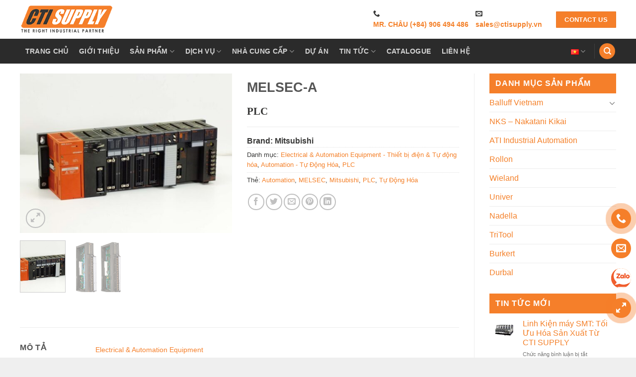

--- FILE ---
content_type: text/html; charset=UTF-8
request_url: https://ctisupply.vn/melsec-a/
body_size: 22986
content:
<!DOCTYPE html>
<html lang="vi" prefix="og: https://ogp.me/ns#" class="loading-site no-js">
<head>
	<meta charset="UTF-8" />
	<link rel="profile" href="https://gmpg.org/xfn/11" />
	<link rel="pingback" href="" />

	<script>(function(html){html.className = html.className.replace(/\bno-js\b/,'js')})(document.documentElement);</script>
<link  rel="preload"  as="font" href="https://ctisupply.vn/wp-content/themes/flatsome/assets/css/icons/fl-icons.woff2" type="font/woff2"  crossorigin />	<style>img:is([sizes="auto" i], [sizes^="auto," i]) { contain-intrinsic-size: 3000px 1500px }</style>
	<meta name="viewport" content="width=device-width, initial-scale=1, maximum-scale=5">
<!-- Tối ưu hóa công cụ tìm kiếm bởi Rank Math - https://rankmath.com/ -->
<title>MELSEC-A</title>
<meta name="description" content="PLC Brand: Mitsubishi"/>
<meta name="robots" content="follow, index, max-snippet:-1, max-video-preview:-1, max-image-preview:large"/>
<link rel="canonical" href="https://ctisupply.vn/melsec-a/" />
<meta property="og:locale" content="vi_VN" />
<meta property="og:type" content="product" />
<meta property="og:title" content="MELSEC-A" />
<meta property="og:description" content="PLC Brand: Mitsubishi" />
<meta property="og:url" content="https://ctisupply.vn/melsec-a/" />
<meta property="og:site_name" content="Công Ty TNHH CTI Supply" />
<meta property="og:updated_time" content="2020-01-12T12:31:50+07:00" />
<meta property="og:image" content="https://ctisupply.vn/wp-content/uploads/2020/01/MELSEC-A.jpg" />
<meta property="og:image:secure_url" content="https://ctisupply.vn/wp-content/uploads/2020/01/MELSEC-A.jpg" />
<meta property="og:image:width" content="1280" />
<meta property="og:image:height" content="960" />
<meta property="og:image:alt" content="MELSEC-A" />
<meta property="og:image:type" content="image/jpeg" />
<meta property="product:price:currency" content="VND" />
<meta property="product:availability" content="instock" />
<meta name="twitter:card" content="summary_large_image" />
<meta name="twitter:title" content="MELSEC-A" />
<meta name="twitter:description" content="PLC Brand: Mitsubishi" />
<meta name="twitter:image" content="https://ctisupply.vn/wp-content/uploads/2020/01/MELSEC-A.jpg" />
<meta name="twitter:label1" content="Giá" />
<meta name="twitter:data1" content="&#8363;0" />
<meta name="twitter:label2" content="Tình trạng sẵn có" />
<meta name="twitter:data2" content="Còn hàng" />
<script type="application/ld+json" class="rank-math-schema">{"@context":"https://schema.org","@graph":[{"@type":"Organization","@id":"https://ctisupply.vn/#organization","name":"C\u00f4ng ty TNHH CTI Supply","url":"https://ctisupply.vn","sameAs":["https://www.facebook.com/ctisupplyvn/"],"logo":{"@type":"ImageObject","@id":"https://ctisupply.vn/#logo","url":"https://ctisupply.vn/wp-content/uploads/2019/07/logo-cti.png","contentUrl":"https://ctisupply.vn/wp-content/uploads/2019/07/logo-cti.png","caption":"C\u00f4ng Ty TNHH CTI Supply","inLanguage":"vi","width":"472","height":"150"}},{"@type":"WebSite","@id":"https://ctisupply.vn/#website","url":"https://ctisupply.vn","name":"C\u00f4ng Ty TNHH CTI Supply","publisher":{"@id":"https://ctisupply.vn/#organization"},"inLanguage":"vi"},{"@type":"ImageObject","@id":"https://ctisupply.vn/wp-content/uploads/2020/01/MELSEC-A.jpg","url":"https://ctisupply.vn/wp-content/uploads/2020/01/MELSEC-A.jpg","width":"1280","height":"960","inLanguage":"vi"},{"@type":"ItemPage","@id":"https://ctisupply.vn/melsec-a/#webpage","url":"https://ctisupply.vn/melsec-a/","name":"MELSEC-A","datePublished":"2020-01-12T12:29:55+07:00","dateModified":"2020-01-12T12:31:50+07:00","isPartOf":{"@id":"https://ctisupply.vn/#website"},"primaryImageOfPage":{"@id":"https://ctisupply.vn/wp-content/uploads/2020/01/MELSEC-A.jpg"},"inLanguage":"vi"},{"@type":"Product","name":"MELSEC-A","description":"PLC Brand: Mitsubishi","category":"Electrical &amp; Automation Equipment - Thi\u1ebft b\u1ecb \u0111i\u1ec7n &amp; T\u1ef1 \u0111\u1ed9ng h\u00f3a","mainEntityOfPage":{"@id":"https://ctisupply.vn/melsec-a/#webpage"},"image":[{"@type":"ImageObject","url":"https://ctisupply.vn/wp-content/uploads/2020/01/MELSEC-A.jpg","height":"960","width":"1280"},{"@type":"ImageObject","url":"https://ctisupply.vn/wp-content/uploads/2020/01/MELSEC-A-1.jpg","height":"300","width":"563"}],"@id":"https://ctisupply.vn/melsec-a/#richSnippet"}]}</script>
<!-- /Plugin SEO WordPress Rank Math -->

<link rel='prefetch' href='https://ctisupply.vn/wp-content/themes/flatsome/assets/js/flatsome.js?ver=be4456ec53c49e21f6f3' />
<link rel='prefetch' href='https://ctisupply.vn/wp-content/themes/flatsome/assets/js/chunk.slider.js?ver=3.18.4' />
<link rel='prefetch' href='https://ctisupply.vn/wp-content/themes/flatsome/assets/js/chunk.popups.js?ver=3.18.4' />
<link rel='prefetch' href='https://ctisupply.vn/wp-content/themes/flatsome/assets/js/chunk.tooltips.js?ver=3.18.4' />
<link rel='prefetch' href='https://ctisupply.vn/wp-content/themes/flatsome/assets/js/woocommerce.js?ver=49415fe6a9266f32f1f2' />
<link rel="alternate" type="application/rss+xml" title="Dòng thông tin Công Ty TNHH CTI Supply &raquo;" href="https://ctisupply.vn/feed/" />
<link rel="alternate" type="application/rss+xml" title="Công Ty TNHH CTI Supply &raquo; Dòng bình luận" href="https://ctisupply.vn/comments/feed/" />
<link rel='stylesheet' id='contact-form-7-css' href='https://ctisupply.vn/wp-content/plugins/contact-form-7/includes/css/styles.css' type='text/css' media='all' />
<link rel='stylesheet' id='photoswipe-css' href='https://ctisupply.vn/wp-content/plugins/woocommerce/assets/css/photoswipe/photoswipe.min.css' type='text/css' media='all' />
<link rel='stylesheet' id='photoswipe-default-skin-css' href='https://ctisupply.vn/wp-content/plugins/woocommerce/assets/css/photoswipe/default-skin/default-skin.min.css' type='text/css' media='all' />
<style id='woocommerce-inline-inline-css' type='text/css'>
.woocommerce form .form-row .required { visibility: visible; }
</style>
<link rel='stylesheet' id='yith-wcbr-css' href='https://ctisupply.vn/wp-content/plugins/yith-woocommerce-brands-add-on/assets/css/yith-wcbr.css' type='text/css' media='all' />
<link rel='stylesheet' id='brands-styles-css' href='https://ctisupply.vn/wp-content/plugins/woocommerce/assets/css/brands.css' type='text/css' media='all' />
<link rel='stylesheet' id='flatsome-main-css' href='https://ctisupply.vn/wp-content/themes/flatsome/assets/css/flatsome.css' type='text/css' media='all' />
<style id='flatsome-main-inline-css' type='text/css'>
@font-face {
				font-family: "fl-icons";
				font-display: block;
				src: url(https://ctisupply.vn/wp-content/themes/flatsome/assets/css/icons/fl-icons.eot?v=3.18.4);
				src:
					url(https://ctisupply.vn/wp-content/themes/flatsome/assets/css/icons/fl-icons.eot#iefix?v=3.18.4) format("embedded-opentype"),
					url(https://ctisupply.vn/wp-content/themes/flatsome/assets/css/icons/fl-icons.woff2?v=3.18.4) format("woff2"),
					url(https://ctisupply.vn/wp-content/themes/flatsome/assets/css/icons/fl-icons.ttf?v=3.18.4) format("truetype"),
					url(https://ctisupply.vn/wp-content/themes/flatsome/assets/css/icons/fl-icons.woff?v=3.18.4) format("woff"),
					url(https://ctisupply.vn/wp-content/themes/flatsome/assets/css/icons/fl-icons.svg?v=3.18.4#fl-icons) format("svg");
			}
</style>
<link rel='stylesheet' id='flatsome-shop-css' href='https://ctisupply.vn/wp-content/themes/flatsome/assets/css/flatsome-shop.css' type='text/css' media='all' />
<link rel='stylesheet' id='child-style-css' href='https://ctisupply.vn/wp-content/themes/vinahitheme-child/style.css' type='text/css' media='all' />
<style id='akismet-widget-style-inline-css' type='text/css'>

			.a-stats {
				--akismet-color-mid-green: #357b49;
				--akismet-color-white: #fff;
				--akismet-color-light-grey: #f6f7f7;

				max-width: 350px;
				width: auto;
			}

			.a-stats * {
				all: unset;
				box-sizing: border-box;
			}

			.a-stats strong {
				font-weight: 600;
			}

			.a-stats a.a-stats__link,
			.a-stats a.a-stats__link:visited,
			.a-stats a.a-stats__link:active {
				background: var(--akismet-color-mid-green);
				border: none;
				box-shadow: none;
				border-radius: 8px;
				color: var(--akismet-color-white);
				cursor: pointer;
				display: block;
				font-family: -apple-system, BlinkMacSystemFont, 'Segoe UI', 'Roboto', 'Oxygen-Sans', 'Ubuntu', 'Cantarell', 'Helvetica Neue', sans-serif;
				font-weight: 500;
				padding: 12px;
				text-align: center;
				text-decoration: none;
				transition: all 0.2s ease;
			}

			/* Extra specificity to deal with TwentyTwentyOne focus style */
			.widget .a-stats a.a-stats__link:focus {
				background: var(--akismet-color-mid-green);
				color: var(--akismet-color-white);
				text-decoration: none;
			}

			.a-stats a.a-stats__link:hover {
				filter: brightness(110%);
				box-shadow: 0 4px 12px rgba(0, 0, 0, 0.06), 0 0 2px rgba(0, 0, 0, 0.16);
			}

			.a-stats .count {
				color: var(--akismet-color-white);
				display: block;
				font-size: 1.5em;
				line-height: 1.4;
				padding: 0 13px;
				white-space: nowrap;
			}
		
</style>
<link rel='stylesheet' id='flatsome-style-css' href='https://ctisupply.vn/wp-content/themes/vinahitheme-child/style.css' type='text/css' media='all' />
<script type="text/javascript" src="https://ctisupply.vn/wp-includes/js/jquery/jquery.min.js" id="jquery-core-js"></script>
<script type="text/javascript" src="https://ctisupply.vn/wp-content/plugins/woocommerce/assets/js/jquery-blockui/jquery.blockUI.min.js" id="jquery-blockui-js" data-wp-strategy="defer"></script>
<script type="text/javascript" id="wc-add-to-cart-js-extra">
/* <![CDATA[ */
var wc_add_to_cart_params = {"ajax_url":"\/wp-admin\/admin-ajax.php","wc_ajax_url":"\/?wc-ajax=%%endpoint%%","i18n_view_cart":"Xem gi\u1ecf h\u00e0ng","cart_url":"https:\/\/ctisupply.vn","is_cart":"","cart_redirect_after_add":"no"};
/* ]]> */
</script>
<script type="text/javascript" src="https://ctisupply.vn/wp-content/plugins/woocommerce/assets/js/frontend/add-to-cart.min.js" id="wc-add-to-cart-js" defer="defer" data-wp-strategy="defer"></script>
<script type="text/javascript" src="https://ctisupply.vn/wp-content/plugins/woocommerce/assets/js/photoswipe/photoswipe.min.js" id="photoswipe-js" defer="defer" data-wp-strategy="defer"></script>
<script type="text/javascript" src="https://ctisupply.vn/wp-content/plugins/woocommerce/assets/js/photoswipe/photoswipe-ui-default.min.js" id="photoswipe-ui-default-js" defer="defer" data-wp-strategy="defer"></script>
<script type="text/javascript" id="wc-single-product-js-extra">
/* <![CDATA[ */
var wc_single_product_params = {"i18n_required_rating_text":"Vui l\u00f2ng ch\u1ecdn m\u1ed9t m\u1ee9c \u0111\u00e1nh gi\u00e1","i18n_rating_options":["1 tr\u00ean 5 sao","2 tr\u00ean 5 sao","3 tr\u00ean 5 sao","4 tr\u00ean 5 sao","5 tr\u00ean 5 sao"],"i18n_product_gallery_trigger_text":"Xem th\u01b0 vi\u1ec7n \u1ea3nh to\u00e0n m\u00e0n h\u00ecnh","review_rating_required":"yes","flexslider":{"rtl":false,"animation":"slide","smoothHeight":true,"directionNav":false,"controlNav":"thumbnails","slideshow":false,"animationSpeed":500,"animationLoop":false,"allowOneSlide":false},"zoom_enabled":"","zoom_options":[],"photoswipe_enabled":"1","photoswipe_options":{"shareEl":false,"closeOnScroll":false,"history":false,"hideAnimationDuration":0,"showAnimationDuration":0},"flexslider_enabled":""};
/* ]]> */
</script>
<script type="text/javascript" src="https://ctisupply.vn/wp-content/plugins/woocommerce/assets/js/frontend/single-product.min.js" id="wc-single-product-js" defer="defer" data-wp-strategy="defer"></script>
<script type="text/javascript" src="https://ctisupply.vn/wp-content/plugins/woocommerce/assets/js/js-cookie/js.cookie.min.js" id="js-cookie-js" data-wp-strategy="defer"></script>
<script type="text/javascript" src="https://ctisupply.vn/wp-content/themes/vinahitheme-child/custom.js" id="custom-js-js"></script>
<link rel="https://api.w.org/" href="https://ctisupply.vn/wp-json/" /><link rel="alternate" title="JSON" type="application/json" href="https://ctisupply.vn/wp-json/wp/v2/product/2809" /><link rel="EditURI" type="application/rsd+xml" title="RSD" href="https://ctisupply.vn/xmlrpc.php?rsd" />
<meta name="generator" content="WordPress 6.7.4" />
<link rel='shortlink' href='https://ctisupply.vn/?p=2809' />
<link rel="alternate" title="oNhúng (JSON)" type="application/json+oembed" href="https://ctisupply.vn/wp-json/oembed/1.0/embed?url=https%3A%2F%2Fctisupply.vn%2Fmelsec-a%2F" />
<link rel="alternate" title="oNhúng (XML)" type="text/xml+oembed" href="https://ctisupply.vn/wp-json/oembed/1.0/embed?url=https%3A%2F%2Fctisupply.vn%2Fmelsec-a%2F&#038;format=xml" />
<!-- Google Tag Manager -->
<script>(function(w,d,s,l,i){w[l]=w[l]||[];w[l].push({'gtm.start':
new Date().getTime(),event:'gtm.js'});var f=d.getElementsByTagName(s)[0],
j=d.createElement(s),dl=l!='dataLayer'?'&l='+l:'';j.async=true;j.src=
'https://www.googletagmanager.com/gtm.js?id='+i+dl;f.parentNode.insertBefore(j,f);
})(window,document,'script','dataLayer','GTM-TSJSP8V');</script>
<!-- End Google Tag Manager -->
<style>
#wp-admin-bar-flatsome_panel, .cx-notice.cx-plugin-notice,   #toplevel_page_edit-post_type-acf-field-group, #cpt_info_box, .update-nag.notice.notice-warning{display: none !important;}
 #toplevel_page_woocommerce-marketing,
 .rank-math-notice,
 #setting-error-tgmpa,
 .plugin-update .update-message.notice-warning,
 .updated.woocommerce-message{display: none !important;}
 #of-nav .logo,
   li#toplevel_page_flatsome-panel, li#wp-admin-bar-flatsome-activate, div#section-flatsome_fallback,li#wp-admin-bar-flatsome_panel {
    display: none;
}li#wp-admin-bar-wp-logo, li.customfonts, form.wupdates_purchase_code, a#mwp-view-connection-key, li#toplevel_page_wp-extra, li#wp-admin-bar-vnex, li#wp-admin-bar-vnex, li#wp-admin-bar-wp-rocket, 
li#toplevel_page_ninja-forms, .promotion--ninja-mail , .promotion--ninja-shop, .wrap.wpextra div#postbox-container-1, .wrap.wpextra a.button.button-large, .wccp_free_review-notice, #wp-admin-bar-cp_plugins_top_button, #wp-admin-bar-wccp_free_top_button, #toplevel_page_echbay-plugins-menu {
    display: none;
}


td.description.column-description {
    height: 50px;
    display: block;
    overflow: hidden;
}</style><style>.bg{opacity: 0; transition: opacity 1s; -webkit-transition: opacity 1s;} .bg-loaded{opacity: 1;}</style><!-- Google Tag Manager -->
<script>(function(w,d,s,l,i){w[l]=w[l]||[];w[l].push({'gtm.start':
new Date().getTime(),event:'gtm.js'});var f=d.getElementsByTagName(s)[0],
j=d.createElement(s),dl=l!='dataLayer'?'&l='+l:'';j.async=true;j.src=
'https://www.googletagmanager.com/gtm.js?id='+i+dl;f.parentNode.insertBefore(j,f);
})(window,document,'script','dataLayer','GTM-TSJSP8V');</script>
<!-- End Google Tag Manager -->
<meta name="google-site-verification" content="5aeZd6cBpekLdtWIFZm_U20lAvBcMrVUPow6UtvZsTI" />
<!-- Global site tag (gtag.js) - Google Analytics -->
<script async src="https://www.googletagmanager.com/gtag/js?id=G-2CTGMXVQLS"></script>
<script>
  window.dataLayer = window.dataLayer || [];
  function gtag(){dataLayer.push(arguments);}
  gtag('js', new Date());

  gtag('config', 'G-2CTGMXVQLS');
</script>
<!-- Global site tag (gtag.js) - Google Analytics -->
<script async src="https://www.googletagmanager.com/gtag/js?id=G-Y4NCD66DK6"></script>
<script>
  window.dataLayer = window.dataLayer || [];
  function gtag(){dataLayer.push(arguments);}
  gtag('js', new Date());

  gtag('config', 'G-Y4NCD66DK6');
</script>	<noscript><style>.woocommerce-product-gallery{ opacity: 1 !important; }</style></noscript>
	<style class='wp-fonts-local' type='text/css'>
@font-face{font-family:Inter;font-style:normal;font-weight:300 900;font-display:fallback;src:url('https://ctisupply.vn/wp-content/plugins/woocommerce/assets/fonts/Inter-VariableFont_slnt,wght.woff2') format('woff2');font-stretch:normal;}
@font-face{font-family:Cardo;font-style:normal;font-weight:400;font-display:fallback;src:url('https://ctisupply.vn/wp-content/plugins/woocommerce/assets/fonts/cardo_normal_400.woff2') format('woff2');}
</style>
<link rel="icon" href="https://ctisupply.vn/wp-content/uploads/2019/07/cropped-favicon-cti-1-32x32.png" sizes="32x32" />
<link rel="icon" href="https://ctisupply.vn/wp-content/uploads/2019/07/cropped-favicon-cti-1-192x192.png" sizes="192x192" />
<link rel="apple-touch-icon" href="https://ctisupply.vn/wp-content/uploads/2019/07/cropped-favicon-cti-1-180x180.png" />
<meta name="msapplication-TileImage" content="https://ctisupply.vn/wp-content/uploads/2019/07/cropped-favicon-cti-1-270x270.png" />
<style id="custom-css" type="text/css">:root {--primary-color: #f57f2a;--fs-color-primary: #f57f2a;--fs-color-secondary: #9f4403;--fs-color-success: #77c628;--fs-color-alert: #ec2727;--fs-experimental-link-color: #f48029;--fs-experimental-link-color-hover: #111;}.tooltipster-base {--tooltip-color: #fff;--tooltip-bg-color: #000;}.off-canvas-right .mfp-content, .off-canvas-left .mfp-content {--drawer-width: 300px;}.off-canvas .mfp-content.off-canvas-cart {--drawer-width: 360px;}.container-width, .full-width .ubermenu-nav, .container, .row{max-width: 1230px}.row.row-collapse{max-width: 1200px}.row.row-small{max-width: 1222.5px}.row.row-large{max-width: 1260px}.header-main{height: 78px}#logo img{max-height: 78px}#logo{width:190px;}.header-bottom{min-height: 50px}.header-top{min-height: 30px}.transparent .header-main{height: 85px}.transparent #logo img{max-height: 85px}.has-transparent + .page-title:first-of-type,.has-transparent + #main > .page-title,.has-transparent + #main > div > .page-title,.has-transparent + #main .page-header-wrapper:first-of-type .page-title{padding-top: 135px;}.transparent .header-wrapper{background-color: rgba(0,0,0,0.25)!important;}.transparent .top-divider{display: none;}.header.show-on-scroll,.stuck .header-main{height:55px!important}.stuck #logo img{max-height: 55px!important}.search-form{ width: 59%;}.header-bg-color {background-color: rgba(255,255,255,0.9)}.header-bottom {background-color: #2b2b2b}.header-main .nav > li > a{line-height: 16px }.stuck .header-main .nav > li > a{line-height: 30px }.header-bottom-nav > li > a{line-height: 35px }@media (max-width: 549px) {.header-main{height: 70px}#logo img{max-height: 70px}}.header-top{background-color:rgba(94,94,94,0.42)!important;}body{color: #373736}.header:not(.transparent) .header-bottom-nav.nav > li > a:hover,.header:not(.transparent) .header-bottom-nav.nav > li.active > a,.header:not(.transparent) .header-bottom-nav.nav > li.current > a,.header:not(.transparent) .header-bottom-nav.nav > li > a.active,.header:not(.transparent) .header-bottom-nav.nav > li > a.current{color: #f57f2a;}.header-bottom-nav.nav-line-bottom > li > a:before,.header-bottom-nav.nav-line-grow > li > a:before,.header-bottom-nav.nav-line > li > a:before,.header-bottom-nav.nav-box > li > a:hover,.header-bottom-nav.nav-box > li.active > a,.header-bottom-nav.nav-pills > li > a:hover,.header-bottom-nav.nav-pills > li.active > a{color:#FFF!important;background-color: #f57f2a;}.has-equal-box-heights .box-image {padding-top: 100%;}input[type='submit'], input[type="button"], button:not(.icon), .button:not(.icon){border-radius: 5!important}.shop-page-title.featured-title .title-bg{ background-image: url(https://ctisupply.vn/wp-content/uploads/2020/01/MELSEC-A.jpg)!important;}@media screen and (min-width: 550px){.products .box-vertical .box-image{min-width: 247px!important;width: 247px!important;}}.footer-2{background-color: #ffffff}.absolute-footer, html{background-color: #efefef}.nav-vertical-fly-out > li + li {border-top-width: 1px; border-top-style: solid;}/* Custom CSS */ul.product_list_widget li {min-height:60px}ul.product_list_widget li img {width: 40px;height: 40px;}header.archive-page-header {display:none;}.stars a{text-indent:-70px}.label-new.menu-item > a:after{content:"Mới";}.label-hot.menu-item > a:after{content:"Thịnh hành";}.label-sale.menu-item > a:after{content:"Giảm giá";}.label-popular.menu-item > a:after{content:"Phổ biến";}</style><style id="kirki-inline-styles"></style></head>

<body class="product-template-default single single-product postid-2809 theme-flatsome woocommerce woocommerce-page woocommerce-no-js full-width lightbox nav-dropdown-has-arrow nav-dropdown-has-shadow nav-dropdown-has-border catalog-mode">

<!-- Google Tag Manager (noscript) -->
<noscript><iframe src="https://www.googletagmanager.com/ns.html?id=GTM-TSJSP8V"
height="0" width="0" style="display:none;visibility:hidden"></iframe></noscript>
<!-- End Google Tag Manager (noscript) -->
<a class="skip-link screen-reader-text" href="#main">Chuyển đến nội dung</a>

<div id="wrapper">

	
	<header id="header" class="header has-sticky sticky-jump">
		<div class="header-wrapper">
			<div id="masthead" class="header-main hide-for-sticky has-sticky-logo">
      <div class="header-inner flex-row container logo-left medium-logo-center" role="navigation">

          <!-- Logo -->
          <div id="logo" class="flex-col logo">
            
<!-- Header logo -->
<a href="https://ctisupply.vn/" title="Công Ty TNHH CTI Supply - Đối tác công nghiệp hàng đầu Việt Nam" rel="home">
		<img width="252" height="80" src="https://ctisupply.vn/wp-content/uploads/2021/01/logo-cti-1.png" class="header-logo-sticky" alt="Công Ty TNHH CTI Supply"/><img width="252" height="80" src="https://ctisupply.vn/wp-content/uploads/2021/01/logo-cti-1.png" class="header_logo header-logo" alt="Công Ty TNHH CTI Supply"/><img  width="252" height="80" src="https://ctisupply.vn/wp-content/uploads/2021/01/logo-cti-1.png" class="header-logo-dark" alt="Công Ty TNHH CTI Supply"/></a>
          </div>

          <!-- Mobile Left Elements -->
          <div class="flex-col show-for-medium flex-left">
            <ul class="mobile-nav nav nav-left ">
              <li class="nav-icon has-icon">
  		<a href="#" data-open="#main-menu" data-pos="left" data-bg="main-menu-overlay" data-color="" class="is-small" aria-label="Menu" aria-controls="main-menu" aria-expanded="false">

		  <i class="icon-menu" ></i>
		  		</a>
	</li>
            </ul>
          </div>

          <!-- Left Elements -->
          <div class="flex-col hide-for-medium flex-left
            flex-grow">
            <ul class="header-nav header-nav-main nav nav-left  nav-uppercase" >
                          </ul>
          </div>

          <!-- Right Elements -->
          <div class="flex-col hide-for-medium flex-right">
            <ul class="header-nav header-nav-main nav nav-right  nav-uppercase">
              <li class="html custom html_topbar_left"> <i class="icon-phone"></i>
         <p><strong><a href="tel:+84906494486">MR. CHÂU (+84) 906 494 486</a></strong></p>
</li><li class="html custom html_topbar_right">
         <i class="icon-envelop"></i>
  <p><strong><a href="/cdn-cgi/l/email-protection#a6d5c7cac3d5e6c5d2cfd5d3d6d6cadf88d0c8ac"> <span class="__cf_email__" data-cfemail="f98a98959c8ab99a8d908a8c89899580d78f97">[email&#160;protected]</span>
</a></strong></p></li><li class="html custom html_top_right_text"><div class="text-center header-info-group pull-right"></div></li><li class="html header-button-1">
	<div class="header-button">
		<a href="https://ctisupply.vn/lien-he" class="button primary is-medium"  style="border-radius:1px;">
    <span>Contact Us</span>
  </a>
	</div>
</li>
            </ul>
          </div>

          <!-- Mobile Right Elements -->
          <div class="flex-col show-for-medium flex-right">
            <ul class="mobile-nav nav nav-right ">
              <li class="html header-social-icons ml-0">
	<div class="social-icons follow-icons" ><a href="https://www.facebook.com/ctisupplyvn/" target="_blank" data-label="Facebook" class="icon plain facebook tooltip" title="Theo dõi trên Facebook" aria-label="Theo dõi trên Facebook" rel="noopener nofollow" ><i class="icon-facebook" ></i></a><a href="https://www.linkedin.com/company/cti-supply" data-label="LinkedIn" target="_blank" class="icon plain linkedin tooltip" title="Theo dõi trên LinkedIn" aria-label="Theo dõi trên LinkedIn" rel="noopener nofollow" ><i class="icon-linkedin" ></i></a></div></li>
            </ul>
          </div>

      </div>

            <div class="container"><div class="top-divider full-width"></div></div>
      </div>
<div id="wide-nav" class="header-bottom wide-nav nav-dark hide-for-medium">
    <div class="flex-row container">

                        <div class="flex-col hide-for-medium flex-left">
                <ul class="nav header-nav header-bottom-nav nav-left  nav-pills nav-size-medium nav-uppercase">
                    <li id="menu-item-250" class="menu-item menu-item-type-post_type menu-item-object-page menu-item-home menu-item-250 menu-item-design-default"><a href="https://ctisupply.vn/" class="nav-top-link">Trang chủ</a></li>
<li id="menu-item-261" class="menu-item menu-item-type-post_type menu-item-object-page menu-item-261 menu-item-design-default"><a href="https://ctisupply.vn/gioi-thieu-cong-ty-tnhh-cti-supply/" class="nav-top-link">Giới thiệu</a></li>
<li id="menu-item-10234" class="menu-item menu-item-type-post_type menu-item-object-page menu-item-has-children current_page_parent menu-item-10234 menu-item-design-default has-dropdown"><a href="https://ctisupply.vn/san-pham/" class="nav-top-link" aria-expanded="false" aria-haspopup="menu">Sản phẩm<i class="icon-angle-down" ></i></a>
<ul class="sub-menu nav-dropdown nav-dropdown-default">
	<li id="menu-item-14005" class="menu-item menu-item-type-taxonomy menu-item-object-product_cat menu-item-14005"><a href="https://ctisupply.vn/balluff-vietnam/">Balluff Vietnam</a></li>
	<li id="menu-item-15138" class="menu-item menu-item-type-taxonomy menu-item-object-product_cat menu-item-15138"><a href="https://ctisupply.vn/nks/">NKS &#8211; Nakatani Kikai</a></li>
	<li id="menu-item-15196" class="menu-item menu-item-type-taxonomy menu-item-object-product_cat menu-item-15196"><a href="https://ctisupply.vn/rollon/">Rollon</a></li>
	<li id="menu-item-15136" class="menu-item menu-item-type-taxonomy menu-item-object-product_cat menu-item-15136"><a href="https://ctisupply.vn/ati-ia/">ATI Industrial Automation</a></li>
	<li id="menu-item-16546" class="menu-item menu-item-type-taxonomy menu-item-object-product_cat menu-item-16546"><a href="https://ctisupply.vn/wieland/">Wieland</a></li>
	<li id="menu-item-16545" class="menu-item menu-item-type-taxonomy menu-item-object-product_cat menu-item-16545"><a href="https://ctisupply.vn/univer/">Univer</a></li>
	<li id="menu-item-16544" class="menu-item menu-item-type-taxonomy menu-item-object-product_cat menu-item-16544"><a href="https://ctisupply.vn/nadella/">Nadella</a></li>
	<li id="menu-item-16761" class="menu-item menu-item-type-taxonomy menu-item-object-product_cat menu-item-16761"><a href="https://ctisupply.vn/tritool/">TriTool</a></li>
	<li id="menu-item-16965" class="menu-item menu-item-type-taxonomy menu-item-object-product_cat menu-item-16965"><a href="https://ctisupply.vn/burkert-viet-nam/">Burkert</a></li>
	<li id="menu-item-17543" class="menu-item menu-item-type-taxonomy menu-item-object-product_cat menu-item-17543"><a href="https://ctisupply.vn/durbal/">Durbal</a></li>
</ul>
</li>
<li id="menu-item-10290" class="menu-item menu-item-type-post_type menu-item-object-page menu-item-has-children menu-item-10290 menu-item-design-default has-dropdown"><a href="https://ctisupply.vn/dich-vu-cong-ty-tnhh-cti-supply/" class="nav-top-link" aria-expanded="false" aria-haspopup="menu">Dịch vụ<i class="icon-angle-down" ></i></a>
<ul class="sub-menu nav-dropdown nav-dropdown-default">
	<li id="menu-item-15415" class="menu-item menu-item-type-post_type menu-item-object-page menu-item-15415"><a href="https://ctisupply.vn/du-an-cti-supply/">Lập trình tự động hóa</a></li>
	<li id="menu-item-10884" class="menu-item menu-item-type-post_type menu-item-object-page menu-item-10884"><a href="https://ctisupply.vn/dich-vu-cong-ty-tnhh-cti-supply/nang-cap-bao-tri-may-moc-cong-nghe-cao/">Bảo Trì Máy Móc Công Nghiệp</a></li>
	<li id="menu-item-10291" class="menu-item menu-item-type-post_type menu-item-object-page menu-item-10291"><a href="https://ctisupply.vn/dich-vu-cong-ty-tnhh-cti-supply/can-tam-dong-truc/">Thay bạc đạn &#038; Cân tâm đồng trục</a></li>
</ul>
</li>
<li id="menu-item-10286" class="menu-item menu-item-type-post_type menu-item-object-page menu-item-has-children menu-item-10286 menu-item-design-container-width has-dropdown"><a href="https://ctisupply.vn/nha-cung-cap/" class="nav-top-link" aria-expanded="false" aria-haspopup="menu">Nhà Cung Cấp<i class="icon-angle-down" ></i></a>
<ul class="sub-menu nav-dropdown nav-dropdown-default">
	<li id="menu-item-15199" class="menu-item menu-item-type-post_type menu-item-object-page menu-item-has-children menu-item-15199 nav-dropdown-col"><a href="https://ctisupply.vn/catalogue/">Catalogue</a>
	<ul class="sub-menu nav-column nav-dropdown-default">
		<li id="menu-item-15205" class="menu-item menu-item-type-post_type menu-item-object-page menu-item-15205"><a href="https://ctisupply.vn/catalogue/nks-catalogue/">NKS Catalogue</a></li>
		<li id="menu-item-15203" class="menu-item menu-item-type-post_type menu-item-object-page menu-item-15203"><a href="https://ctisupply.vn/catalogue/balluff-catalogue/">Balluff Catalogue</a></li>
		<li id="menu-item-15200" class="menu-item menu-item-type-post_type menu-item-object-page menu-item-15200"><a href="https://ctisupply.vn/catalogue/ati-catalogue/">ATI Catalogue</a></li>
		<li id="menu-item-16536" class="menu-item menu-item-type-post_type menu-item-object-page menu-item-16536"><a href="https://ctisupply.vn/catalogue/wieland-catalogue/">Wieland Catalogue</a></li>
		<li id="menu-item-16534" class="menu-item menu-item-type-post_type menu-item-object-page menu-item-16534"><a href="https://ctisupply.vn/catalogue/nadella-catalogue/">Nadella Catalogue</a></li>
		<li id="menu-item-16535" class="menu-item menu-item-type-post_type menu-item-object-page menu-item-16535"><a href="https://ctisupply.vn/catalogue/univer-catalogue/">Univer Catalogue</a></li>
		<li id="menu-item-16760" class="menu-item menu-item-type-post_type menu-item-object-page menu-item-16760"><a href="https://ctisupply.vn/catalogue/tri-tool-catalogue/">Tri Tool Catalogue</a></li>
	</ul>
</li>
	<li id="menu-item-15206" class="menu-item menu-item-type-custom menu-item-object-custom menu-item-has-children menu-item-15206 nav-dropdown-col"><a href="#">Sản phẩm</a>
	<ul class="sub-menu nav-column nav-dropdown-default">
		<li id="menu-item-15208" class="menu-item menu-item-type-taxonomy menu-item-object-product_cat menu-item-15208"><a href="https://ctisupply.vn/balluff-vietnam/">Balluff Vietnam</a></li>
		<li id="menu-item-15210" class="menu-item menu-item-type-taxonomy menu-item-object-product_cat menu-item-15210"><a href="https://ctisupply.vn/nks/">NKS &#8211; Nakatani Kikai</a></li>
		<li id="menu-item-15211" class="menu-item menu-item-type-taxonomy menu-item-object-product_cat menu-item-15211"><a href="https://ctisupply.vn/rollon/">Rollon</a></li>
		<li id="menu-item-15207" class="menu-item menu-item-type-taxonomy menu-item-object-product_cat menu-item-15207"><a href="https://ctisupply.vn/ati-ia/">ATI Industrial Automation</a></li>
		<li id="menu-item-16543" class="menu-item menu-item-type-taxonomy menu-item-object-product_cat menu-item-16543"><a href="https://ctisupply.vn/wieland/">Wieland</a></li>
		<li id="menu-item-16542" class="menu-item menu-item-type-taxonomy menu-item-object-product_cat menu-item-16542"><a href="https://ctisupply.vn/univer/">Univer</a></li>
		<li id="menu-item-16541" class="menu-item menu-item-type-taxonomy menu-item-object-product_cat menu-item-16541"><a href="https://ctisupply.vn/nadella/">Nadella</a></li>
		<li id="menu-item-16729" class="menu-item menu-item-type-taxonomy menu-item-object-product_cat menu-item-16729"><a href="https://ctisupply.vn/tritool/">TriTool</a></li>
		<li id="menu-item-16964" class="menu-item menu-item-type-taxonomy menu-item-object-product_cat menu-item-16964"><a href="https://ctisupply.vn/burkert-viet-nam/">Burkert</a></li>
		<li id="menu-item-17542" class="menu-item menu-item-type-taxonomy menu-item-object-product_cat menu-item-17542"><a href="https://ctisupply.vn/durbal/">Durbal</a></li>
	</ul>
</li>
</ul>
</li>
<li id="menu-item-10918" class="menu-item menu-item-type-post_type menu-item-object-page menu-item-10918 menu-item-design-default"><a href="https://ctisupply.vn/du-an-cti-supply/" class="nav-top-link">DỰ ÁN</a></li>
<li id="menu-item-10302" class="menu-item menu-item-type-taxonomy menu-item-object-category menu-item-has-children menu-item-10302 menu-item-design-default has-dropdown"><a href="https://ctisupply.vn/tin-tuc/" class="nav-top-link" aria-expanded="false" aria-haspopup="menu">Tin tức<i class="icon-angle-down" ></i></a>
<ul class="sub-menu nav-dropdown nav-dropdown-default">
	<li id="menu-item-10296" class="menu-item menu-item-type-taxonomy menu-item-object-category menu-item-10296"><a href="https://ctisupply.vn/dich-vu-thiet-ke-lap-dat-he-thong-tu-dong-hoa/">Dịch Vụ Thiết Kế &#8211; Lắp Đặt Hệ Thống Tự Động Hóa</a></li>
	<li id="menu-item-10298" class="menu-item menu-item-type-taxonomy menu-item-object-category menu-item-10298"><a href="https://ctisupply.vn/dich-vu-thiet-ke-lap-dat-he-thong-tu-dong-hoa/dich-vu-thiet-ke-lap-dat-tu-dien-cong-nghiep-tu-dong-hoa/">Dịch Vụ Thiết Kế – Lắp Đặt Tủ Điện Công Nghiệp, Tự Động Hóa</a></li>
	<li id="menu-item-10297" class="menu-item menu-item-type-taxonomy menu-item-object-category menu-item-10297"><a href="https://ctisupply.vn/dich-vu-thiet-ke-lap-dat-he-thong-tu-dong-hoa/dich-vu-lap-dat-he-thong-tu-dong-hoa-an-toan-dich-vu-thiet-ke-lap-dat-he-thong-tu-dong-hoa/">Dịch Vụ Lắp Đặt Hệ Thống Tự Động Hóa An Toàn</a></li>
	<li id="menu-item-10293" class="menu-item menu-item-type-taxonomy menu-item-object-category menu-item-10293"><a href="https://ctisupply.vn/dich-vu-can-tam-dong-truc/">Dịch Vụ Cân Tâm Đồng Trục</a></li>
	<li id="menu-item-10295" class="menu-item menu-item-type-taxonomy menu-item-object-category menu-item-10295"><a href="https://ctisupply.vn/dich-vu-sua-chua-may-moc-cong-nghe-cao/">Dịch Vụ Bảo Trì Nâng Cấp Máy Móc Công Nghệ Cao</a></li>
	<li id="menu-item-10301" class="menu-item menu-item-type-taxonomy menu-item-object-category menu-item-10301"><a href="https://ctisupply.vn/dich-vu-thiet-ke-lap-dat-he-thong-thuy-luc/">Dịch Vụ Thiết Kế Lắp Đặt Hệ Thống Thủy Lực</a></li>
</ul>
</li>
<li id="menu-item-15310" class="menu-item menu-item-type-post_type menu-item-object-page menu-item-15310 menu-item-design-default"><a href="https://ctisupply.vn/catalogue/" class="nav-top-link">Catalogue</a></li>
<li id="menu-item-269" class="menu-item menu-item-type-post_type menu-item-object-page menu-item-269 menu-item-design-default"><a href="https://ctisupply.vn/lien-he/" class="nav-top-link">Liên hệ</a></li>
                </ul>
            </div>
            
            
                        <div class="flex-col hide-for-medium flex-right flex-grow">
              <ul class="nav header-nav header-bottom-nav nav-right  nav-pills nav-size-medium nav-uppercase">
                   <li class="has-dropdown header-language-dropdown">
	<a href="#">
				<i class="image-icon"><img src="https://ctisupply.vn/wp-content/plugins/polylang/flags/vn.png" alt="Tiếng Việt"/></i>		<i class="icon-angle-down" ></i>	</a>
	<ul class="nav-dropdown nav-dropdown-default">
		<li><a href="https://ctisupply.vn/melsec-a/" hreflang="vi"><i class="icon-image"><img src="https://ctisupply.vn/wp-content/plugins/polylang/flags/vn.png" alt="Tiếng Việt"/></i> Tiếng Việt</a></li><li><a href="https://ctisupply.vn/en/homepage-industrial-automation-system-integrator-cti-supply/" hreflang="en"><i class="icon-image"><img src="https://ctisupply.vn/wp-content/plugins/polylang/flags/us.png" alt="English"/></i> English</a></li>	</ul>
</li>
<li class="header-divider"></li><li class="header-search header-search-dropdown has-icon has-dropdown menu-item-has-children">
	<div class="header-button">	<a href="#" aria-label="Tìm kiếm" class="icon primary button circle is-small"><i class="icon-search" ></i></a>
	</div>	<ul class="nav-dropdown nav-dropdown-default">
	 	<li class="header-search-form search-form html relative has-icon">
	<div class="header-search-form-wrapper">
		<div class="searchform-wrapper ux-search-box relative form-flat is-normal"><form role="search" method="get" class="searchform" action="https://ctisupply.vn/">
	<div class="flex-row relative">
					<div class="flex-col search-form-categories">
				<select class="search_categories resize-select mb-0" name="product_cat"><option value="" selected='selected'>Tất cả</option><option value="ati-ia">ATI Industrial Automation</option><option value="balluff-vietnam">Balluff Vietnam</option><option value="burkert-viet-nam">Burkert</option><option value="carrlane">CarrLane</option><option value="durbal">Durbal</option><option value="thiet-bi-dien-tu-dong-hoa">Electrical &amp; Automation Equipment - Thiết bị điện &amp; Tự động hóa</option><option value="eyc-tech">Eyc-tech</option><option value="dung-cu-cam-tay">HandTools - Dụng cụ cầm tay</option><option value="thiet-bi-do-luong">Measuring &amp; Inspecting - Thiết Bị Đo Lường</option><option value="moc-kep">Móc kẹp</option><option value="nadella">Nadella</option><option value="nadella-linearguides">nadella/linearguides</option><option value="nks">NKS - Nakatani Kikai</option><option value="pneumatics-thiet-bi-khi-nen">Pneumatics - Thiết Bị Khí Nén</option><option value="rollon">Rollon</option><option value="san-pham-khac">Sản Phẩm Khác</option><option value="schunk">Schunk</option><option value="tritool">TriTool</option><option value="univer">Univer</option><option value="wieland">Wieland</option></select>			</div>
						<div class="flex-col flex-grow">
			<label class="screen-reader-text" for="woocommerce-product-search-field-0">Tìm kiếm:</label>
			<input type="search" id="woocommerce-product-search-field-0" class="search-field mb-0" placeholder="Tìm kiếm&hellip;" value="" name="s" />
			<input type="hidden" name="post_type" value="product" />
							<input type="hidden" name="lang" value="vi" />
					</div>
		<div class="flex-col">
			<button type="submit" value="Tìm kiếm" class="ux-search-submit submit-button secondary button  icon mb-0" aria-label="Nộp">
				<i class="icon-search" ></i>			</button>
		</div>
	</div>
	<div class="live-search-results text-left z-top"></div>
</form>
</div>	</div>
</li>
	</ul>
</li>
              </ul>
            </div>
            
            
    </div>
</div>

<div class="header-bg-container fill"><div class="header-bg-image fill"></div><div class="header-bg-color fill"></div></div>		</div>
	</header>

	
	<main id="main" class="">

	<div class="shop-container">

		
			<div class="container">
	<div class="woocommerce-notices-wrapper"></div></div>
<div id="product-2809" class="product type-product post-2809 status-publish first instock product_cat-thiet-bi-dien-tu-dong-hoa product_cat-automation-tu-dong-hoa product_cat-plc product_tag-automation product_tag-melsec product_tag-mitsubishi product_tag-plc product_tag-tu-dong-hoa has-post-thumbnail shipping-taxable product-type-simple">
	<div class="row content-row row-divided row-large row-reverse">
	<div id="product-sidebar" class="col large-3 hide-for-medium shop-sidebar ">
		<aside id="nav_menu-2" class="widget widget_nav_menu"><span class="widget-title shop-sidebar">Danh mục sản phẩm</span><div class="is-divider small"></div><div class="menu-thuong-hieu-container"><ul id="menu-thuong-hieu" class="menu"><li id="menu-item-15315" class="menu-item menu-item-type-taxonomy menu-item-object-product_cat menu-item-has-children menu-item-15315"><a href="https://ctisupply.vn/balluff-vietnam/">Balluff Vietnam</a>
<ul class="sub-menu">
	<li id="menu-item-15316" class="menu-item menu-item-type-taxonomy menu-item-object-product_cat menu-item-15316"><a href="https://ctisupply.vn/balluff-vietnam/cam-bien-balluff/">Cảm biến Balluff</a></li>
	<li id="menu-item-15318" class="menu-item menu-item-type-taxonomy menu-item-object-product_cat menu-item-15318"><a href="https://ctisupply.vn/balluff-vietnam/thiet-bi-ket-noi/">Thiết bị Kết nối</a></li>
	<li id="menu-item-15317" class="menu-item menu-item-type-taxonomy menu-item-object-product_cat menu-item-15317"><a href="https://ctisupply.vn/balluff-vietnam/phu-kien/">Phụ kiện</a></li>
</ul>
</li>
<li id="menu-item-15320" class="menu-item menu-item-type-taxonomy menu-item-object-product_cat menu-item-15320"><a href="https://ctisupply.vn/nks/">NKS &#8211; Nakatani Kikai</a></li>
<li id="menu-item-15314" class="menu-item menu-item-type-taxonomy menu-item-object-product_cat menu-item-15314"><a href="https://ctisupply.vn/ati-ia/">ATI Industrial Automation</a></li>
<li id="menu-item-15321" class="menu-item menu-item-type-taxonomy menu-item-object-product_cat menu-item-15321"><a href="https://ctisupply.vn/rollon/">Rollon</a></li>
<li id="menu-item-16519" class="menu-item menu-item-type-taxonomy menu-item-object-product_cat menu-item-16519"><a href="https://ctisupply.vn/wieland/">Wieland</a></li>
<li id="menu-item-16518" class="menu-item menu-item-type-taxonomy menu-item-object-product_cat menu-item-16518"><a href="https://ctisupply.vn/univer/">Univer</a></li>
<li id="menu-item-16517" class="menu-item menu-item-type-taxonomy menu-item-object-product_cat menu-item-16517"><a href="https://ctisupply.vn/nadella/">Nadella</a></li>
<li id="menu-item-16730" class="menu-item menu-item-type-taxonomy menu-item-object-product_cat menu-item-16730"><a href="https://ctisupply.vn/tritool/">TriTool</a></li>
<li id="menu-item-16966" class="menu-item menu-item-type-taxonomy menu-item-object-product_cat menu-item-16966"><a href="https://ctisupply.vn/burkert-viet-nam/">Burkert</a></li>
<li id="menu-item-17541" class="menu-item menu-item-type-taxonomy menu-item-object-product_cat menu-item-17541"><a href="https://ctisupply.vn/durbal/">Durbal</a></li>
</ul></div></aside>		<aside id="flatsome_recent_posts-18" class="widget flatsome_recent_posts">		<span class="widget-title shop-sidebar">Tin tức mới</span><div class="is-divider small"></div>		<ul>		
		
		<li class="recent-blog-posts-li">
			<div class="flex-row recent-blog-posts align-top pt-half pb-half">
				<div class="flex-col mr-half">
					<div class="badge post-date  badge-square">
							<div class="badge-inner bg-fill" style="background: url(https://ctisupply.vn/wp-content/uploads/2026/01/FUJI-NXT-III-SMT-Placement-280x280.webp); border:0;">
                                							</div>
					</div>
				</div>
				<div class="flex-col flex-grow">
					  <a href="https://ctisupply.vn/linh-kien-may-smt/" title="Linh Kiện máy SMT: Tối Ưu Hóa Sản Xuất Từ CTI SUPPLY">Linh Kiện máy SMT: Tối Ưu Hóa Sản Xuất Từ CTI SUPPLY</a>
				   	  <span class="post_comments op-7 block is-xsmall"><span>Chức năng bình luận bị tắt<span class="screen-reader-text"> ở Linh Kiện máy SMT: Tối Ưu Hóa Sản Xuất Từ CTI SUPPLY</span></span></span>
				</div>
			</div>
		</li>
		
		
		<li class="recent-blog-posts-li">
			<div class="flex-row recent-blog-posts align-top pt-half pb-half">
				<div class="flex-col mr-half">
					<div class="badge post-date  badge-square">
							<div class="badge-inner bg-fill" style="background: url(https://ctisupply.vn/wp-content/uploads/2025/10/Dau-kep-dao-thuy-luc-280x280.png); border:0;">
                                							</div>
					</div>
				</div>
				<div class="flex-col flex-grow">
					  <a href="https://ctisupply.vn/dau-kep-dao-thuy-luc/" title="Đầu kẹp dao thủy lực">Đầu kẹp dao thủy lực</a>
				   	  <span class="post_comments op-7 block is-xsmall"><span>Chức năng bình luận bị tắt<span class="screen-reader-text"> ở Đầu kẹp dao thủy lực</span></span></span>
				</div>
			</div>
		</li>
		
		
		<li class="recent-blog-posts-li">
			<div class="flex-row recent-blog-posts align-top pt-half pb-half">
				<div class="flex-col mr-half">
					<div class="badge post-date  badge-square">
							<div class="badge-inner bg-fill" style="background: url(https://ctisupply.vn/wp-content/uploads/2025/09/Xy-Ly-Nuoc-Thai-Panel-280x280.png); border:0;">
                                							</div>
					</div>
				</div>
				<div class="flex-col flex-grow">
					  <a href="https://ctisupply.vn/lap-trinh-plc-he-thong-xy-ly-nuoc/" title="Lập trình PLC Nâng Cấp Nhà Máy Xử lý Nước">Lập trình PLC Nâng Cấp Nhà Máy Xử lý Nước</a>
				   	  <span class="post_comments op-7 block is-xsmall"><span>Chức năng bình luận bị tắt<span class="screen-reader-text"> ở Lập trình PLC Nâng Cấp Nhà Máy Xử lý Nước</span></span></span>
				</div>
			</div>
		</li>
		
		
		<li class="recent-blog-posts-li">
			<div class="flex-row recent-blog-posts align-top pt-half pb-half">
				<div class="flex-col mr-half">
					<div class="badge post-date  badge-square">
							<div class="badge-inner bg-fill" style="background: url(https://ctisupply.vn/wp-content/uploads/2025/09/CarrLane-Manufacturing-280x158.png); border:0;">
                                							</div>
					</div>
				</div>
				<div class="flex-col flex-grow">
					  <a href="https://ctisupply.vn/carrlane-lua-chon-tin-cay-cho-phu-tung-cong-nghiep-2/" title="CarrLane: Lựa Chọn Tin Cậy Cho Phụ Tùng Công Nghiệp">CarrLane: Lựa Chọn Tin Cậy Cho Phụ Tùng Công Nghiệp</a>
				   	  <span class="post_comments op-7 block is-xsmall"><span>Chức năng bình luận bị tắt<span class="screen-reader-text"> ở CarrLane: Lựa Chọn Tin Cậy Cho Phụ Tùng Công Nghiệp</span></span></span>
				</div>
			</div>
		</li>
		
		
		<li class="recent-blog-posts-li">
			<div class="flex-row recent-blog-posts align-top pt-half pb-half">
				<div class="flex-col mr-half">
					<div class="badge post-date  badge-square">
							<div class="badge-inner bg-fill" >
                                								<span class="post-date-day">23</span><br>
								<span class="post-date-month is-xsmall">Th9</span>
                                							</div>
					</div>
				</div>
				<div class="flex-col flex-grow">
					  <a href="https://ctisupply.vn/lap-trinh-scada-xu-ly-nuoc/" title="Lập trình SCADA Nhà Máy Xử lý Nước Thải">Lập trình SCADA Nhà Máy Xử lý Nước Thải</a>
				   	  <span class="post_comments op-7 block is-xsmall"><span>Chức năng bình luận bị tắt<span class="screen-reader-text"> ở Lập trình SCADA Nhà Máy Xử lý Nước Thải</span></span></span>
				</div>
			</div>
		</li>
				</ul>		</aside><aside id="search-3" class="widget widget_search"><form method="get" class="searchform" action="https://ctisupply.vn/" role="search">
		<div class="flex-row relative">
			<div class="flex-col flex-grow">
	   	   <input type="search" class="search-field mb-0" name="s" value="" id="s" placeholder="Tìm kiếm&hellip;" />
			</div>
			<div class="flex-col">
				<button type="submit" class="ux-search-submit submit-button secondary button icon mb-0" aria-label="Nộp">
					<i class="icon-search" ></i>				</button>
			</div>
		</div>
    <div class="live-search-results text-left z-top"></div>
</form>
</aside>	</div>

	<div class="col large-9">
		<div class="product-main">
		<div class="row">
			<div class="large-6 col">
				
<div class="product-images relative mb-half has-hover woocommerce-product-gallery woocommerce-product-gallery--with-images woocommerce-product-gallery--columns-4 images" data-columns="4">

  <div class="badge-container is-larger absolute left top z-1">

</div>

  <div class="image-tools absolute top show-on-hover right z-3">
      </div>

  <div class="woocommerce-product-gallery__wrapper product-gallery-slider slider slider-nav-small mb-half"
        data-flickity-options='{
                "cellAlign": "center",
                "wrapAround": true,
                "autoPlay": false,
                "prevNextButtons":true,
                "adaptiveHeight": true,
                "imagesLoaded": true,
                "lazyLoad": 1,
                "dragThreshold" : 15,
                "pageDots": false,
                "rightToLeft": false       }'>
    <div data-thumb="https://ctisupply.vn/wp-content/uploads/2020/01/MELSEC-A-100x100.jpg" data-thumb-alt="" class="woocommerce-product-gallery__image slide first"><a href="https://ctisupply.vn/wp-content/uploads/2020/01/MELSEC-A.jpg"><img width="510" height="383" src="https://ctisupply.vn/wp-content/uploads/2020/01/MELSEC-A-510x383.jpg" class="wp-post-image skip-lazy" alt="MELSEC A" data-caption="" data-src="https://ctisupply.vn/wp-content/uploads/2020/01/MELSEC-A.jpg" data-large_image="https://ctisupply.vn/wp-content/uploads/2020/01/MELSEC-A.jpg" data-large_image_width="1280" data-large_image_height="960" decoding="async" fetchpriority="high" srcset="https://ctisupply.vn/wp-content/uploads/2020/01/MELSEC-A-510x383.jpg 510w, https://ctisupply.vn/wp-content/uploads/2020/01/MELSEC-A-533x400.jpg 533w, https://ctisupply.vn/wp-content/uploads/2020/01/MELSEC-A-1067x800.jpg 1067w, https://ctisupply.vn/wp-content/uploads/2020/01/MELSEC-A-768x576.jpg 768w, https://ctisupply.vn/wp-content/uploads/2020/01/MELSEC-A.jpg 1280w" sizes="(max-width: 510px) 100vw, 510px" title="MELSEC-A 1"></a></div><div data-thumb="https://ctisupply.vn/wp-content/uploads/2020/01/MELSEC-A-1-100x100.jpg" data-thumb-alt="" class="woocommerce-product-gallery__image slide"><a href="https://ctisupply.vn/wp-content/uploads/2020/01/MELSEC-A-1.jpg"><img width="510" height="272" src="data:image/svg+xml,%3Csvg%20viewBox%3D%220%200%20563%20300%22%20xmlns%3D%22http%3A%2F%2Fwww.w3.org%2F2000%2Fsvg%22%3E%3C%2Fsvg%3E" class="lazy-load skip-lazy" alt="MELSEC A 1" data-caption="" data-src="https://ctisupply.vn/wp-content/uploads/2020/01/MELSEC-A-1.jpg" data-large_image="https://ctisupply.vn/wp-content/uploads/2020/01/MELSEC-A-1.jpg" data-large_image_width="563" data-large_image_height="300" decoding="async" srcset="" data-srcset="https://ctisupply.vn/wp-content/uploads/2020/01/MELSEC-A-1-510x272.jpg 510w, https://ctisupply.vn/wp-content/uploads/2020/01/MELSEC-A-1.jpg 563w" sizes="(max-width: 510px) 100vw, 510px" title="MELSEC-A 2"></a></div>  </div>

  <div class="image-tools absolute bottom left z-3">
        <a href="#product-zoom" class="zoom-button button is-outline circle icon tooltip hide-for-small" title="Phóng">
      <i class="icon-expand" ></i>    </a>
   </div>
</div>

	<div class="product-thumbnails thumbnails slider-no-arrows slider row row-small row-slider slider-nav-small small-columns-4"
		data-flickity-options='{
			"cellAlign": "left",
			"wrapAround": false,
			"autoPlay": false,
			"prevNextButtons": true,
			"asNavFor": ".product-gallery-slider",
			"percentPosition": true,
			"imagesLoaded": true,
			"pageDots": false,
			"rightToLeft": false,
			"contain": true
		}'>
					<div class="col is-nav-selected first">
				<a>
					<img src="https://ctisupply.vn/wp-content/uploads/2020/01/MELSEC-A-247x296.jpg" alt="" width="247" height="296" class="attachment-woocommerce_thumbnail" />				</a>
			</div><div class="col"><a><img src="data:image/svg+xml,%3Csvg%20viewBox%3D%220%200%20247%20296%22%20xmlns%3D%22http%3A%2F%2Fwww.w3.org%2F2000%2Fsvg%22%3E%3C%2Fsvg%3E" data-src="https://ctisupply.vn/wp-content/uploads/2020/01/MELSEC-A-1-247x296.jpg" alt="MELSEC A 1" width="247" height="296" class="lazy-load attachment-woocommerce_thumbnail" title="MELSEC-A 3"></a></div>	</div>
	
			</div>


			<div class="product-info summary entry-summary col col-fit product-summary">
				<h1 class="product-title product_title entry-title">
	MELSEC-A</h1>

<div class="price-wrapper">
	<p class="price product-page-price ">
  </p>
</div>
<div class="product-short-description">
	<p class="alt-font lead"><strong>PLC</strong></p>
<hr />
<div><strong>Brand: Mitsubishi</strong></div>
<div>
<div></div>
</div>
</div>
<style>.woocommerce-variation-availability{display:none!important}</style><div class="product_meta">

	
	
	<span class="posted_in">Danh mục: <a href="https://ctisupply.vn/thiet-bi-dien-tu-dong-hoa/" rel="tag">Electrical &amp; Automation Equipment - Thiết bị điện &amp; Tự động hóa</a>, <a href="https://ctisupply.vn/thiet-bi-dien-tu-dong-hoa/automation-tu-dong-hoa/" rel="tag">Automation - Tự Động Hóa</a>, <a href="https://ctisupply.vn/thiet-bi-dien-tu-dong-hoa/automation-tu-dong-hoa/plc/" rel="tag">PLC</a></span>
	<span class="tagged_as">Thẻ: <a href="https://ctisupply.vn/tu-khoa-san-pham/automation/" rel="tag">Automation</a>, <a href="https://ctisupply.vn/tu-khoa-san-pham/melsec/" rel="tag">MELSEC</a>, <a href="https://ctisupply.vn/tu-khoa-san-pham/mitsubishi/" rel="tag">Mitsubishi</a>, <a href="https://ctisupply.vn/tu-khoa-san-pham/plc/" rel="tag">PLC</a>, <a href="https://ctisupply.vn/tu-khoa-san-pham/tu-dong-hoa/" rel="tag">Tự Động Hóa</a></span>
	

</div>
<div class="social-icons share-icons share-row relative" ><a href="whatsapp://send?text=MELSEC-A - https://ctisupply.vn/melsec-a/" data-action="share/whatsapp/share" class="icon button circle is-outline tooltip whatsapp show-for-medium" title="Chia sẻ trên WhatsApp" aria-label="Chia sẻ trên WhatsApp" ><i class="icon-whatsapp" ></i></a><a href="https://www.facebook.com/sharer.php?u=https://ctisupply.vn/melsec-a/" data-label="Facebook" onclick="window.open(this.href,this.title,'width=500,height=500,top=300px,left=300px'); return false;" target="_blank" class="icon button circle is-outline tooltip facebook" title="Chia sẻ trên Facebook" aria-label="Chia sẻ trên Facebook" rel="noopener nofollow" ><i class="icon-facebook" ></i></a><a href="https://twitter.com/share?url=https://ctisupply.vn/melsec-a/" onclick="window.open(this.href,this.title,'width=500,height=500,top=300px,left=300px'); return false;" target="_blank" class="icon button circle is-outline tooltip twitter" title="Chia sẻ trên Twitter" aria-label="Chia sẻ trên Twitter" rel="noopener nofollow" ><i class="icon-twitter" ></i></a><a href="/cdn-cgi/l/email-protection#[base64]" class="icon button circle is-outline tooltip email" title="Email cho bạn bè" aria-label="Email cho bạn bè" rel="nofollow"><i class="icon-envelop" ></i></a><a href="https://pinterest.com/pin/create/button?url=https://ctisupply.vn/melsec-a/&media=https://ctisupply.vn/wp-content/uploads/2020/01/MELSEC-A-1067x800.jpg&description=MELSEC-A" onclick="window.open(this.href,this.title,'width=500,height=500,top=300px,left=300px'); return false;" target="_blank" class="icon button circle is-outline tooltip pinterest" title="Ghim trên Pinterest" aria-label="Ghim trên Pinterest" rel="noopener nofollow" ><i class="icon-pinterest" ></i></a><a href="https://www.linkedin.com/shareArticle?mini=true&url=https://ctisupply.vn/melsec-a/&title=MELSEC-A" onclick="window.open(this.href,this.title,'width=500,height=500,top=300px,left=300px'); return false;" target="_blank" class="icon button circle is-outline tooltip linkedin" title="Chia sẻ trên LinkedIn" aria-label="Chia sẻ trên LinkedIn" rel="noopener nofollow" ><i class="icon-linkedin" ></i></a></div>
			</div>
		</div>
		</div>
		<div class="product-footer">
			<div class="product-page-sections">
		<div class="product-section">
	<div class="row">
		<div class="large-2 col pb-0 mb-0">
			 <h5 class="uppercase mt">Mô tả</h5>
		</div>

		<div class="large-10 col pb-0 mb-0">
			<div class="panel entry-content">
				

<table style="height: 41px" width="274">
<tbody>
<tr>
<td style="font-weight: 400" width="177"><span style="color: #0000ff" data-text-color="primary">Electrical &amp; Automation Equipment</span></td>
</tr>
</tbody>
</table>
<table style="height: 63px" width="265">
<tbody>
<tr>
<td style="font-weight: 400" width="269">
<blockquote><p><span data-text-color="primary">Automation &#8211; Tự Động Hóa</span></p></blockquote>
</td>
</tr>
</tbody>
</table>
<h3><span data-text-color="primary">Description:</span></h3>
<div>
<div>
<div>AnCPU is suitable for simple systems up to large scale systems</div>
<div></div>
<div>When used for large systems with A4UCPU, 4,096 I/O points and program memory capacity of 120k steps are supported.</div>
<div>Systems of an even higher processing capacity can be built using A3A, A3U or A4UCPU instead.</div>
<div>Systems can easily be expanded to a larger scale by utilizing the network, since A2U, A3U, A4UCPU are compatible with the MELSECECNET/10.</div>
<div>Production was terminated in September 2006.</div>
</div>
</div>
			</div>
		</div>
	</div>
	</div>
		<div class="product-section">
	<div class="row">
		<div class="large-2 col pb-0 mb-0">
			 <h5 class="uppercase mt">Liên hệ mua hàng</h5>
		</div>

		<div class="large-10 col pb-0 mb-0">
			<div class="panel entry-content">
				<p><strong>CTY TNHH CTI SUPPLY</strong></p>

<p><strong>Hotline</strong>: (+84) 906 494 486</p>

<p><strong>Email:</strong> <a href="/cdn-cgi/l/email-protection" class="__cf_email__" data-cfemail="7d0e1c11180e3d1e09140e080d0d1104530b13">[email&#160;protected]</a>/ <a href="/cdn-cgi/l/email-protection" class="__cf_email__" data-cfemail="82ebece4edc2e1f6ebf1f7f2f2eefbacf4ec">[email&#160;protected]</a></p>

<p><strong>Address:</strong> 52 Đường Huỳnh Thiện Lộc, Phường Hòa Thạnh, Quận Tân Phú, Thành phố Hồ Chí Minh</p>

<p><strong>MST:</strong> 0315723443</p>			</div>
		</div>
	</div>
	</div>
	</div>

	<div class="related related-products-wrapper product-section">

					<h3 class="product-section-title container-width product-section-title-related pt-half pb-half uppercase">
				Sản phẩm tương tự			</h3>
		

	
  
    <div class="row has-equal-box-heights equalize-box large-columns-3 medium-columns-3 small-columns-2 row-small slider row-slider slider-nav-reveal slider-nav-push"  data-flickity-options='{"imagesLoaded": true, "groupCells": "100%", "dragThreshold" : 5, "cellAlign": "left","wrapAround": true,"prevNextButtons": true,"percentPosition": true,"pageDots": false, "rightToLeft": false, "autoPlay" : false}' >

  
		<div class="product-small col has-hover product type-product post-2754 status-publish instock product_cat-thiet-bi-dien-tu-dong-hoa product_cat-automation-tu-dong-hoa product_cat-servo-motor product_tag-automation product_tag-festo product_tag-servo-motor product_tag-tu-dong-hoa has-post-thumbnail shipping-taxable product-type-simple">
	<div class="col-inner">
	
<div class="badge-container absolute left top z-1">

</div>
	<div class="product-small box ">
		<div class="box-image">
			<div class="image-fade_in_back">
				<a href="https://ctisupply.vn/servo-motor-emme-as-100-m-hs-amb/" aria-label="Servo motor EMME-AS-100-M-HS-AMB">
					<img width="247" height="296" src="data:image/svg+xml,%3Csvg%20viewBox%3D%220%200%20247%20296%22%20xmlns%3D%22http%3A%2F%2Fwww.w3.org%2F2000%2Fsvg%22%3E%3C%2Fsvg%3E" data-src="https://ctisupply.vn/wp-content/uploads/2020/01/Servo-motor-EMME-AS-100-M-HS-AMB-247x296.jpg" class="lazy-load attachment-woocommerce_thumbnail size-woocommerce_thumbnail" alt="" decoding="async" />				</a>
			</div>
			<div class="image-tools is-small top right show-on-hover">
							</div>
			<div class="image-tools is-small hide-for-small bottom left show-on-hover">
							</div>
			<div class="image-tools grid-tools text-center hide-for-small bottom hover-slide-in show-on-hover">
							</div>
					</div>

		<div class="box-text box-text-products">
			<div class="title-wrapper"><p class="name product-title woocommerce-loop-product__title"><a href="https://ctisupply.vn/servo-motor-emme-as-100-m-hs-amb/" class="woocommerce-LoopProduct-link woocommerce-loop-product__link">Servo motor EMME-AS-100-M-HS-AMB</a></p></div><div class="price-wrapper">
</div>		</div>
	</div>
		</div>
</div><div class="product-small col has-hover product type-product post-2804 status-publish instock product_cat-thiet-bi-dien-tu-dong-hoa product_cat-automation-tu-dong-hoa product_cat-plc product_tag-automation product_tag-plc product_tag-plc-s7 product_tag-plc-s7-1500 product_tag-s7-1500 product_tag-siemens product_tag-tu-dong-hoa has-post-thumbnail featured shipping-taxable product-type-simple">
	<div class="col-inner">
	
<div class="badge-container absolute left top z-1">

</div>
	<div class="product-small box ">
		<div class="box-image">
			<div class="image-fade_in_back">
				<a href="https://ctisupply.vn/plc-siemens-s7-1500/" aria-label="PLC Siemens S7 1500">
					<img width="247" height="296" src="data:image/svg+xml,%3Csvg%20viewBox%3D%220%200%20247%20296%22%20xmlns%3D%22http%3A%2F%2Fwww.w3.org%2F2000%2Fsvg%22%3E%3C%2Fsvg%3E" data-src="https://ctisupply.vn/wp-content/uploads/2020/01/PLC-Siemens-S7-1500-247x296.jpg" class="lazy-load attachment-woocommerce_thumbnail size-woocommerce_thumbnail" alt="" decoding="async" /><img width="247" height="296" src="data:image/svg+xml,%3Csvg%20viewBox%3D%220%200%20247%20296%22%20xmlns%3D%22http%3A%2F%2Fwww.w3.org%2F2000%2Fsvg%22%3E%3C%2Fsvg%3E" data-src="https://ctisupply.vn/wp-content/uploads/2020/01/PLC-Siemens-S7-1500-1-247x296.jpg" class="lazy-load show-on-hover absolute fill hide-for-small back-image" alt="" decoding="async" />				</a>
			</div>
			<div class="image-tools is-small top right show-on-hover">
							</div>
			<div class="image-tools is-small hide-for-small bottom left show-on-hover">
							</div>
			<div class="image-tools grid-tools text-center hide-for-small bottom hover-slide-in show-on-hover">
							</div>
					</div>

		<div class="box-text box-text-products">
			<div class="title-wrapper"><p class="name product-title woocommerce-loop-product__title"><a href="https://ctisupply.vn/plc-siemens-s7-1500/" class="woocommerce-LoopProduct-link woocommerce-loop-product__link">PLC Siemens S7 1500</a></p></div><div class="price-wrapper">
</div>		</div>
	</div>
		</div>
</div><div class="product-small col has-hover product type-product post-2799 status-publish last instock product_cat-thiet-bi-dien-tu-dong-hoa product_cat-automation-tu-dong-hoa product_cat-plc product_tag-automation product_tag-plc product_tag-plc-s7-1200 product_tag-s7-1200 product_tag-siemens product_tag-tu-dong-hoa has-post-thumbnail featured shipping-taxable product-type-simple">
	<div class="col-inner">
	
<div class="badge-container absolute left top z-1">

</div>
	<div class="product-small box ">
		<div class="box-image">
			<div class="image-fade_in_back">
				<a href="https://ctisupply.vn/plc-siemens-s7-1200/" aria-label="PLC Siemens S7-1200">
					<img width="247" height="296" src="data:image/svg+xml,%3Csvg%20viewBox%3D%220%200%20247%20296%22%20xmlns%3D%22http%3A%2F%2Fwww.w3.org%2F2000%2Fsvg%22%3E%3C%2Fsvg%3E" data-src="https://ctisupply.vn/wp-content/uploads/2020/01/PLC-Siemens-S7-1200-247x296.png" class="lazy-load attachment-woocommerce_thumbnail size-woocommerce_thumbnail" alt="" decoding="async" /><img width="247" height="296" src="data:image/svg+xml,%3Csvg%20viewBox%3D%220%200%20247%20296%22%20xmlns%3D%22http%3A%2F%2Fwww.w3.org%2F2000%2Fsvg%22%3E%3C%2Fsvg%3E" data-src="https://ctisupply.vn/wp-content/uploads/2020/01/PLC-Siemens-S7-1200-1-247x296.jpg" class="lazy-load show-on-hover absolute fill hide-for-small back-image" alt="" decoding="async" />				</a>
			</div>
			<div class="image-tools is-small top right show-on-hover">
							</div>
			<div class="image-tools is-small hide-for-small bottom left show-on-hover">
							</div>
			<div class="image-tools grid-tools text-center hide-for-small bottom hover-slide-in show-on-hover">
							</div>
					</div>

		<div class="box-text box-text-products">
			<div class="title-wrapper"><p class="name product-title woocommerce-loop-product__title"><a href="https://ctisupply.vn/plc-siemens-s7-1200/" class="woocommerce-LoopProduct-link woocommerce-loop-product__link">PLC Siemens S7-1200</a></p></div><div class="price-wrapper">
</div>		</div>
	</div>
		</div>
</div><div class="product-small col has-hover product type-product post-2739 status-publish first instock product_cat-thiet-bi-dien-tu-dong-hoa product_cat-automation-tu-dong-hoa product_cat-sensors-cam-bien product_tag-automation product_tag-cam-bien product_tag-micro product_tag-omron product_tag-proximity product_tag-recursive product_tag-reflection product_tag-sensors product_tag-tu-dong-hoa has-post-thumbnail shipping-taxable product-type-simple">
	<div class="col-inner">
	
<div class="badge-container absolute left top z-1">

</div>
	<div class="product-small box ">
		<div class="box-image">
			<div class="image-fade_in_back">
				<a href="https://ctisupply.vn/photo-micro-sensor-with-recursive-reflection-lens-included-ee-spz-a/" aria-label="Photo Micro Sensor with Recursive Reflection Lens Included [EE-SPZ-A]">
					<img width="247" height="250" src="data:image/svg+xml,%3Csvg%20viewBox%3D%220%200%20247%20250%22%20xmlns%3D%22http%3A%2F%2Fwww.w3.org%2F2000%2Fsvg%22%3E%3C%2Fsvg%3E" data-src="https://ctisupply.vn/wp-content/uploads/2020/01/Photo-Micro-Sensor-with-Recursive-Reflection-Lens-Included-EE-SPZ-A-247x250.jpg" class="lazy-load attachment-woocommerce_thumbnail size-woocommerce_thumbnail" alt="" decoding="async" srcset="" data-srcset="https://ctisupply.vn/wp-content/uploads/2020/01/Photo-Micro-Sensor-with-Recursive-Reflection-Lens-Included-EE-SPZ-A-247x250.jpg 247w, https://ctisupply.vn/wp-content/uploads/2020/01/Photo-Micro-Sensor-with-Recursive-Reflection-Lens-Included-EE-SPZ-A-100x100.jpg 100w" sizes="auto, (max-width: 247px) 100vw, 247px" />				</a>
			</div>
			<div class="image-tools is-small top right show-on-hover">
							</div>
			<div class="image-tools is-small hide-for-small bottom left show-on-hover">
							</div>
			<div class="image-tools grid-tools text-center hide-for-small bottom hover-slide-in show-on-hover">
							</div>
					</div>

		<div class="box-text box-text-products">
			<div class="title-wrapper"><p class="name product-title woocommerce-loop-product__title"><a href="https://ctisupply.vn/photo-micro-sensor-with-recursive-reflection-lens-included-ee-spz-a/" class="woocommerce-LoopProduct-link woocommerce-loop-product__link">Photo Micro Sensor with Recursive Reflection Lens Included [EE-SPZ-A]</a></p></div><div class="price-wrapper">
</div>		</div>
	</div>
		</div>
</div><div class="product-small col has-hover product type-product post-2710 status-publish instock product_cat-thiet-bi-dien-tu-dong-hoa product_cat-automation-tu-dong-hoa product_cat-inverter-bien-tan product_tag-automation product_tag-bien-tan product_tag-inverter product_tag-sma product_tag-storage product_tag-tu-dong-hoa has-post-thumbnail shipping-taxable product-type-simple">
	<div class="col-inner">
	
<div class="badge-container absolute left top z-1">

</div>
	<div class="product-small box ">
		<div class="box-image">
			<div class="image-fade_in_back">
				<a href="https://ctisupply.vn/sma-sunny-boy-storage-2-5/" aria-label="SMA Sunny Boy Storage 2.5">
					<img width="247" height="296" src="data:image/svg+xml,%3Csvg%20viewBox%3D%220%200%20247%20296%22%20xmlns%3D%22http%3A%2F%2Fwww.w3.org%2F2000%2Fsvg%22%3E%3C%2Fsvg%3E" data-src="https://ctisupply.vn/wp-content/uploads/2020/01/SMA-sunny-boy-storage-2-5-247x296.png" class="lazy-load attachment-woocommerce_thumbnail size-woocommerce_thumbnail" alt="" decoding="async" />				</a>
			</div>
			<div class="image-tools is-small top right show-on-hover">
							</div>
			<div class="image-tools is-small hide-for-small bottom left show-on-hover">
							</div>
			<div class="image-tools grid-tools text-center hide-for-small bottom hover-slide-in show-on-hover">
							</div>
					</div>

		<div class="box-text box-text-products">
			<div class="title-wrapper"><p class="name product-title woocommerce-loop-product__title"><a href="https://ctisupply.vn/sma-sunny-boy-storage-2-5/" class="woocommerce-LoopProduct-link woocommerce-loop-product__link">SMA Sunny Boy Storage 2.5</a></p></div><div class="price-wrapper">
</div>		</div>
	</div>
		</div>
</div><div class="product-small col has-hover product type-product post-2722 status-publish instock product_cat-thiet-bi-dien-tu-dong-hoa product_cat-automation-tu-dong-hoa product_cat-inverter-bien-tan product_tag-automation product_tag-bien-tan product_tag-inverter product_tag-solaredge product_tag-tu-dong-hoa has-post-thumbnail shipping-taxable product-type-simple">
	<div class="col-inner">
	
<div class="badge-container absolute left top z-1">

</div>
	<div class="product-small box ">
		<div class="box-image">
			<div class="image-fade_in_back">
				<a href="https://ctisupply.vn/solaredge-se2200h/" aria-label="SolarEdge SE2200H">
					<img width="247" height="296" src="data:image/svg+xml,%3Csvg%20viewBox%3D%220%200%20247%20296%22%20xmlns%3D%22http%3A%2F%2Fwww.w3.org%2F2000%2Fsvg%22%3E%3C%2Fsvg%3E" data-src="https://ctisupply.vn/wp-content/uploads/2020/01/solaredge-se2200h-247x296.jpg" class="lazy-load attachment-woocommerce_thumbnail size-woocommerce_thumbnail" alt="" decoding="async" />				</a>
			</div>
			<div class="image-tools is-small top right show-on-hover">
							</div>
			<div class="image-tools is-small hide-for-small bottom left show-on-hover">
							</div>
			<div class="image-tools grid-tools text-center hide-for-small bottom hover-slide-in show-on-hover">
							</div>
					</div>

		<div class="box-text box-text-products">
			<div class="title-wrapper"><p class="name product-title woocommerce-loop-product__title"><a href="https://ctisupply.vn/solaredge-se2200h/" class="woocommerce-LoopProduct-link woocommerce-loop-product__link">SolarEdge SE2200H</a></p></div><div class="price-wrapper">
</div>		</div>
	</div>
		</div>
</div><div class="product-small col has-hover product type-product post-2705 status-publish last instock product_cat-thiet-bi-dien-tu-dong-hoa product_cat-automation-tu-dong-hoa product_cat-inverter-bien-tan product_tag-automation product_tag-bien-tan product_tag-inverter product_tag-sma product_tag-tripower product_tag-tu-dong-hoa has-post-thumbnail shipping-taxable product-type-simple">
	<div class="col-inner">
	
<div class="badge-container absolute left top z-1">

</div>
	<div class="product-small box ">
		<div class="box-image">
			<div class="image-fade_in_back">
				<a href="https://ctisupply.vn/sma-sunny-tripower-core1/" aria-label="SMA Sunny Tripower CORE1">
					<img width="247" height="296" src="data:image/svg+xml,%3Csvg%20viewBox%3D%220%200%20247%20296%22%20xmlns%3D%22http%3A%2F%2Fwww.w3.org%2F2000%2Fsvg%22%3E%3C%2Fsvg%3E" data-src="https://ctisupply.vn/wp-content/uploads/2020/01/sma-sunny-tripower-core1-247x296.png" class="lazy-load attachment-woocommerce_thumbnail size-woocommerce_thumbnail" alt="" decoding="async" />				</a>
			</div>
			<div class="image-tools is-small top right show-on-hover">
							</div>
			<div class="image-tools is-small hide-for-small bottom left show-on-hover">
							</div>
			<div class="image-tools grid-tools text-center hide-for-small bottom hover-slide-in show-on-hover">
							</div>
					</div>

		<div class="box-text box-text-products">
			<div class="title-wrapper"><p class="name product-title woocommerce-loop-product__title"><a href="https://ctisupply.vn/sma-sunny-tripower-core1/" class="woocommerce-LoopProduct-link woocommerce-loop-product__link">SMA Sunny Tripower CORE1</a></p></div><div class="price-wrapper">
</div>		</div>
	</div>
		</div>
</div><div class="product-small col has-hover product type-product post-2767 status-publish first instock product_cat-thiet-bi-dien-tu-dong-hoa product_cat-automation-tu-dong-hoa product_cat-vision product_tag-automation product_tag-cognex product_tag-in-sight-2000 product_tag-mini product_tag-sensor product_tag-tu-dong-hoa product_tag-vision has-post-thumbnail shipping-taxable product-type-simple">
	<div class="col-inner">
	
<div class="badge-container absolute left top z-1">

</div>
	<div class="product-small box ">
		<div class="box-image">
			<div class="image-fade_in_back">
				<a href="https://ctisupply.vn/in-sight-2000-mini-vision-sensor/" aria-label="In-Sight 2000 Mini Vision Sensor">
					<img width="247" height="296" src="data:image/svg+xml,%3Csvg%20viewBox%3D%220%200%20247%20296%22%20xmlns%3D%22http%3A%2F%2Fwww.w3.org%2F2000%2Fsvg%22%3E%3C%2Fsvg%3E" data-src="https://ctisupply.vn/wp-content/uploads/2020/01/In-Sight-2000-Mini-Vision-Sensor-247x296.jpg" class="lazy-load attachment-woocommerce_thumbnail size-woocommerce_thumbnail" alt="" decoding="async" /><img width="247" height="280" src="data:image/svg+xml,%3Csvg%20viewBox%3D%220%200%20247%20280%22%20xmlns%3D%22http%3A%2F%2Fwww.w3.org%2F2000%2Fsvg%22%3E%3C%2Fsvg%3E" data-src="https://ctisupply.vn/wp-content/uploads/2020/01/In-Sight-2000-Mini-Vision-Sensor-1-247x280.jpg" class="lazy-load show-on-hover absolute fill hide-for-small back-image" alt="" decoding="async" />				</a>
			</div>
			<div class="image-tools is-small top right show-on-hover">
							</div>
			<div class="image-tools is-small hide-for-small bottom left show-on-hover">
							</div>
			<div class="image-tools grid-tools text-center hide-for-small bottom hover-slide-in show-on-hover">
							</div>
					</div>

		<div class="box-text box-text-products">
			<div class="title-wrapper"><p class="name product-title woocommerce-loop-product__title"><a href="https://ctisupply.vn/in-sight-2000-mini-vision-sensor/" class="woocommerce-LoopProduct-link woocommerce-loop-product__link">In-Sight 2000 Mini Vision Sensor</a></p></div><div class="price-wrapper">
</div>		</div>
	</div>
		</div>
</div>
		</div>
	</div>

			</div>
  </div>
</div>
</div>

		
	</div><!-- shop container -->


</main>

<footer id="footer" class="footer-wrapper">

		<section class="section pb0" id="section_1386685834">
		<div class="bg section-bg fill bg-fill  bg-loaded" >

			
			
			

		</div>

		

		<div class="section-content relative">
			

<div class="row row-small"  id="row-460150595">


	<div id="col-1427027496" class="col medium-4 small-12 large-4"  >
				<div class="col-inner"  >
			
			

<p style="text-align: center;"><a href="https://ctisupply.vn/wp-content/uploads/2021/01/logo-cti-1.png"><img class=" wp-image-10416 aligncenter" src="https://ctisupply.vn/wp-content/uploads/2021/01/logo-cti-1.png" alt="" width="211" height="67" /></a></p>
<p><b style="font-weight: 800;">CTY TNHH CTI SUPPLY</b></p>
<ul>
<li><strong>P:</strong> (+84) 906 494 486 (Hotline)</li>
<li><strong>E: </strong><a href="/cdn-cgi/l/email-protection#f48795989187b497809d87818484988dda829a"><span class="__cf_email__" data-cfemail="d0a3b1bcb5a390b3a4b9a3a5a0a0bca9fea6be">[email&#160;protected]</span></a>/ </li>
<li><strong>A: </strong>52 Huỳnh Thiện Lộc, Phường Tân Phú, Thành phố Hồ Chí Minh.</li>
<li><strong>MST: </strong>0315723443</li>
</ul>
<a href="https://ctisupply.vn/gioi-thieu/" class="button primary is-smaller lowercase reveal-icon"  style="border-radius:99px;">
    <span>Giới thiệu</span>
  <i class="icon-angle-right" aria-hidden="true" ></i></a>


<a href="https://ctisupply.vn/lien-he" class="button primary is-smaller lowercase reveal-icon"  style="border-radius:99px;">
    <span>Liên hệ</span>
  <i class="icon-angle-right" aria-hidden="true" ></i></a>



		</div>
					</div>

	

	<div id="col-1199351984" class="col medium-2 small-6 large-2"  >
				<div class="col-inner"  >
			
			

<p class="uppercase"><span style="font-size: 120%; color: #525252;"><strong>Thông tin thêm</strong></span></p>
	<div class="ux-menu stack stack-col justify-start ux-menu--divider-solid">
		

	<div class="ux-menu-link flex menu-item">
		<a class="ux-menu-link__link flex" href="https://ctisupply.vn/san-pham/" >
			<i class="ux-menu-link__icon text-center icon-angle-right" ></i>			<span class="ux-menu-link__text">
				Sản phẩm			</span>
		</a>
	</div>
	

	<div class="ux-menu-link flex menu-item">
		<a class="ux-menu-link__link flex" href="https://ctisupply.vn/dich-vu-cong-ty-tnhh-cti-supply/" >
			<i class="ux-menu-link__icon text-center icon-angle-right" ></i>			<span class="ux-menu-link__text">
				Dịch vụ			</span>
		</a>
	</div>
	

	<div class="ux-menu-link flex menu-item">
		<a class="ux-menu-link__link flex" href="https://ctisupply.vn/tin-tuc/" >
			<i class="ux-menu-link__icon text-center icon-angle-right" ></i>			<span class="ux-menu-link__text">
				Tin tức - sự kiện			</span>
		</a>
	</div>
	

	<div class="ux-menu-link flex menu-item label-new">
		<a class="ux-menu-link__link flex" href="https://ctisupply.vn/nha-cung-cap/" >
			<i class="ux-menu-link__icon text-center icon-angle-right" ></i>			<span class="ux-menu-link__text">
				Nhà cung cấp			</span>
		</a>
	</div>
	


	</div>
	

		</div>
					</div>

	

	<div id="col-1441254536" class="col medium-3 small-6 large-3"  >
				<div class="col-inner"  >
			
			

<p class="uppercase"><strong><span style="color: #525252; font-size: 120%;">Hỗ trợ khách hàng</span></strong></p>
	<div class="ux-menu stack stack-col justify-start ux-menu--divider-solid">
		

	<div class="ux-menu-link flex menu-item">
		<a class="ux-menu-link__link flex" href="https://ctisupply.vn/chinh-sach-giao-nhan-van-chuyen/" >
			<i class="ux-menu-link__icon text-center icon-angle-right" ></i>			<span class="ux-menu-link__text">
				Chính sách giao nhận, vận chuyển			</span>
		</a>
	</div>
	

	<div class="ux-menu-link flex menu-item">
		<a class="ux-menu-link__link flex" href="https://ctisupply.vn/chinh-sach-doi-tra-hoan-tien/" >
			<i class="ux-menu-link__icon text-center icon-angle-right" ></i>			<span class="ux-menu-link__text">
				Chính sách đổi/trả/hoàn tiền			</span>
		</a>
	</div>
	

	<div class="ux-menu-link flex menu-item">
		<a class="ux-menu-link__link flex" href="https://ctisupply.vn/chinh-sach-bao-hanh/" >
			<i class="ux-menu-link__icon text-center icon-angle-right" ></i>			<span class="ux-menu-link__text">
				Chính sách bảo hành			</span>
		</a>
	</div>
	

	<div class="ux-menu-link flex menu-item">
		<a class="ux-menu-link__link flex" href="https://ctisupply.vn/chinh-sach-thanh-toan/" >
			<i class="ux-menu-link__icon text-center icon-angle-right" ></i>			<span class="ux-menu-link__text">
				Chính sách thanh toán			</span>
		</a>
	</div>
	

	<div class="ux-menu-link flex menu-item">
		<a class="ux-menu-link__link flex" href="https://ctisupply.vn/chinh-sach-bao-mat/" >
			<i class="ux-menu-link__icon text-center icon-angle-right" ></i>			<span class="ux-menu-link__text">
				Chính sách bảo mật			</span>
		</a>
	</div>
	


	</div>
	

		</div>
					</div>

	

	<div id="col-1523958813" class="col medium-3 small-12 large-3"  >
				<div class="col-inner"  >
			
			

<p class="uppercase"><span style="font-size: 120%; color: #525252;"><strong>Facebook</strong></span></p>
<div class="fb-page" data-href="https://www.facebook.com/ctisupplyvn/" data-tabs="" data-width="" data-height="" data-small-header="false" data-adapt-container-width="true" data-hide-cover="false" data-show-facepile="false">
<blockquote class="fb-xfbml-parse-ignore" cite="https://www.facebook.com/ctisupplyvn/"><p><a href="https://www.facebook.com/ctisupplyvn/">CTI SUPPLY</a></p></blockquote>
</div>
<div class="social-icons follow-icons" ><span>Theo dõi qua</span><a href="https://www.facebook.com/ctisupplyvn/" target="_blank" data-label="Facebook" class="icon primary button circle facebook tooltip" title="Theo dõi trên Facebook" aria-label="Theo dõi trên Facebook" rel="noopener nofollow" ><i class="icon-facebook" ></i></a><a href="#" target="_blank" data-label="Instagram" class="icon primary button circle instagram tooltip" title="Theo dõi trên Instagram" aria-label="Theo dõi trên Instagram" rel="noopener nofollow" ><i class="icon-instagram" ></i></a><a href="#" data-label="Twitter" target="_blank" class="icon primary button circle twitter tooltip" title="Theo dõi trên Twitter" aria-label="Theo dõi trên Twitter" rel="noopener nofollow" ><i class="icon-twitter" ></i></a><a href="https://www.linkedin.com/company/cti-supply" data-label="LinkedIn" target="_blank" class="icon primary button circle linkedin tooltip" title="Theo dõi trên LinkedIn" aria-label="Theo dõi trên LinkedIn" rel="noopener nofollow" ><i class="icon-linkedin" ></i></a><a href="#" data-label="YouTube" target="_blank" class="icon primary button circle youtube tooltip" title="Theo dõi trên YouTube" aria-label="Theo dõi trên YouTube" rel="noopener nofollow" ><i class="icon-youtube" ></i></a></div>


		</div>
					</div>

	

</div>
<div class="is-divider divider clearfix" style="max-width:100%;height:1px;background-color:rgb(250, 248, 248);"></div>

<div class="row"  id="row-128014199">


	<div id="col-771548297" class="col medium-9 small-12 large-9"  >
				<div class="col-inner"  >
			
			

<p class="uppercase"><span style="font-size: 120%; color: #525252;"><strong>Về chúng tôi</strong></span></p>
<ul>
<li style="text-align: left;"><strong>Địa chỉ trụ sở</strong>: 52 Huỳnh Thiện Lộc, Phường Tân Phú, Thành phố Hồ Chí Minh.</li>
<li style="text-align: left;"><strong>Điện thoại</strong>: <a href="tel:0906.494.486">0906.494.486</a></li>
<li style="text-align: left;"><strong>Giấy phép kinh doanh số</strong>: <strong><span style="color: #ff9900;">0315723443</span></strong>, <strong>ngày cấp</strong>: 07/6/2019 , <strong>nơi cấp</strong>: Thành phố Hồ Chí Minh</li>
</ul>

		</div>
					</div>

	

	<div id="col-1384346417" class="col medium-3 small-12 large-3"  >
				<div class="col-inner text-center"  >
			
			

	<div id="stack-1386180864" class="stack stack-row justify-between items-center sm:justify-around sm:items-center">
		

	<div class="img has-hover x md-x lg-x y md-y lg-y" id="image_187248899">
								<div class="img-inner dark" >
			<img width="645" height="640" src="https://ctisupply.vn/wp-content/uploads/2020/08/NVMChau-Zalo.png" class="attachment-large size-large" alt="" decoding="async" loading="lazy" srcset="https://ctisupply.vn/wp-content/uploads/2020/08/NVMChau-Zalo.png 645w, https://ctisupply.vn/wp-content/uploads/2020/08/NVMChau-Zalo-100x100.png 100w, https://ctisupply.vn/wp-content/uploads/2020/08/NVMChau-Zalo-510x506.png 510w, https://ctisupply.vn/wp-content/uploads/2020/08/NVMChau-Zalo-403x400.png 403w, https://ctisupply.vn/wp-content/uploads/2020/08/NVMChau-Zalo-30x30.png 30w" sizes="auto, (max-width: 645px) 100vw, 645px" />						
					</div>
								
<style>
#image_187248899 {
  width: 29%;
}
@media (min-width:550px) {
  #image_187248899 {
    width: 51%;
  }
}
</style>
	</div>
	

	<div class="img has-hover x md-x lg-x y md-y lg-y" id="image_2072752375">
								<div class="img-inner dark" >
			<img width="508" height="193" src="https://ctisupply.vn/wp-content/uploads/2020/04/thong-bao-bo-cong-thuong.png" class="attachment-large size-large" alt="" decoding="async" loading="lazy" srcset="https://ctisupply.vn/wp-content/uploads/2020/04/thong-bao-bo-cong-thuong.png 508w, https://ctisupply.vn/wp-content/uploads/2020/04/thong-bao-bo-cong-thuong-79x30.png 79w, https://ctisupply.vn/wp-content/uploads/2020/04/thong-bao-bo-cong-thuong-500x190.png 500w" sizes="auto, (max-width: 508px) 100vw, 508px" />						
					</div>
								
<style>
#image_2072752375 {
  width: 62%;
}
@media (min-width:550px) {
  #image_2072752375 {
    width: 100%;
  }
}
</style>
	</div>
	


		
<style>
#stack-1386180864 > * {
  --stack-gap: 0.75rem;
}
</style>
	</div>
	

		</div>
					</div>

	

</div>

		</div>

		
<style>
#section_1386685834 {
  padding-top: 30px;
  padding-bottom: 30px;
  background-color: rgb(229, 229, 229);
}
</style>
	</section>
	
<div class="absolute-footer light medium-text-center text-center">
  <div class="container clearfix">

    
    <div class="footer-primary pull-left">
            <div class="copyright-footer">
        Copyright 2026 © <strong><b>CTI Supply Company</b></strong>. All Rights Reserved.       </div>
          </div>
  </div>
</div>

<a href="#top" class="back-to-top button icon invert plain fixed bottom z-1 is-outline round" id="top-link" aria-label="Lên đầu trang"><i class="icon-angle-up" ></i></a>

</footer>

</div>

<script data-cfasync="false" src="/cdn-cgi/scripts/5c5dd728/cloudflare-static/email-decode.min.js"></script><script>function loadfbchat(_time){ setTimeout(function(){ var headID=document.getElementsByTagName("head")[0];var newScript=document.createElement("script");newScript.type="text/javascript";newScript.src="https://connect.facebook.net/vi_VN/sdk/xfbml.customerchat.js#xfbml=1&version=v2.12&autoLogAppEvents=1";headID.appendChild(newScript);},_time);} loadfbchat(5000);</script><!-- Bắt đầu liên hệ nhanh -->
<style>
.support-online {
    position: fixed;
    z-index: 999;
    right: 0;
    bottom:60px;
}

.support-online a {
    position: relative;
    margin: 20px 10px;
    text-align: left;
    width: 40px;
    height: 40px;
}

.support-online i {
    width: 40px;
    height: 40px;
    background: #f57f2a;
    color: #fff;
    border-radius: 100%;
    font-size: 20px;
    text-align: center;
    line-height: 1.9;
    position: relative;
    z-index: 999;
	display:block
}
	

.support-online a span {
    border-radius: 2px;
    text-align: center;
    background: #f57f2a;
    padding: 9px;
    display: none;
    width: 180px;
    margin-left: 10px;
    position: absolute;
    color: #ffffff;
    z-index: 999;
    top: 0px;
    right: 50px;
    transition: all 0.2s ease-in-out 0s;
    -moz-animation: headerAnimation 0.7s 1;
    -webkit-animation: headerAnimation 0.7s 1;
    -o-animation: headerAnimation 0.7s 1;
    animation: headerAnimation 0.7s 1;
}

.support-online a:hover span {
    display: block;
}

.support-online a {
    display: block;
}

.support-online a span:before {
    content: "";
    width: 0;
    height: 0;
    border-style: solid;
    border-width: 10px 0px 10px 10px;
    border-color: transparent transparent transparent #f57f2a;
    position: absolute;
    right: -10px;
    top: 10px;
}

.kenit-alo-circle-fill {
    width: 60px;
    height: 60px;
    top: -10px;
    position: absolute;
    -webkit-transition: all 0.2s ease-in-out;
    -moz-transition: all 0.2s ease-in-out;
    -ms-transition: all 0.2s ease-in-out;
    -o-transition: all 0.2s ease-in-out;
    transition: all 0.2s ease-in-out;
    -webkit-border-radius: 100%;
    -moz-border-radius: 100%;
    border-radius: 100%;
    border: 2px solid transparent;
    -webkit-transition: all .5s;
    -moz-transition: all .5s;
    -o-transition: all .5s;
    transition: all .5s;
    background-color: rgb(245 127 42 / 50%);
    opacity: .75;
    right: -10px;
}

.kenit-alo-circle {
    width: 50px;
    height: 50px;
    top: -5px;
    right: -5px;
    position: absolute;
    background-color: transparent;
    -webkit-border-radius: 100%;
    -moz-border-radius: 100%;
    border-radius: 100%;
    border: 2px solid rgba(30, 30, 30, 0.4);
    opacity: .1;
    border-color: #f57f2a;
    opacity: .5;
}

.support-online .btn-support {
    cursor: pointer;
}
	.i-zalo:before{
		content:"";
		background:url('https://ctisupply.vn/wp-content/uploads/2021/02/icon-zalo.png');
		    width: 40px;
    height: 40px;
    position: absolute;
    display: block;
    background-size: 40px;
    border-radius:100%;
	}
</style>
<div class="support-online">
  <div class="support-content">
    <a href="tel:0906494486" class="call-now" rel="nofollow" data-original-title="" title="">
      <i class="icon-phone" aria-hidden="true"></i>
          <div class="animated infinite zoomIn kenit-alo-circle"></div>
          <div class="animated infinite pulse kenit-alo-circle-fill"></div>
        <span>0906494486</span>
    </a>
    <a class="mes" href="/cdn-cgi/l/email-protection#096a61687c27676e7c706c677f7c64606761496a7d607a7c79796570277f67" data-original-title="" title="">
      <i class="icon-envelop" aria-hidden="true"></i>
      <span>Gửi email</span>
    </a>
    <a class="zalo" href="https://chat.zalo.me/?phone=0906494486" data-original-title="" title="">
      <i class="i-zalo"></i>
      <span>Nhắn tin Zalo</span>
    </a>
  </div>
  <a class="btn-support" data-original-title="" title="">
    <div class="animated infinite zoomIn kenit-alo-circle"></div>
    <div class="animated infinite pulse kenit-alo-circle-fill"></div>
    <i class="icon-expand" aria-hidden="true"></i>
  </a>
</div>

<!-- Kết thúc liên hệ nhanh -->
    <div id="login-form-popup" class="lightbox-content mfp-hide">
            	<div class="woocommerce">
      		<div class="woocommerce-notices-wrapper"></div>
<div class="account-container lightbox-inner">

	
			<div class="account-login-inner">

				<h3 class="uppercase">Đăng nhập</h3>

				<form class="woocommerce-form woocommerce-form-login login" method="post">

					
					<p class="woocommerce-form-row woocommerce-form-row--wide form-row form-row-wide">
						<label for="username">Tên tài khoản hoặc địa chỉ email&nbsp;<span class="required">*</span></label>
						<input type="text" class="woocommerce-Input woocommerce-Input--text input-text" name="username" id="username" autocomplete="username" value="" />					</p>
					<p class="woocommerce-form-row woocommerce-form-row--wide form-row form-row-wide">
						<label for="password">Mật khẩu&nbsp;<span class="required">*</span></label>
						<input class="woocommerce-Input woocommerce-Input--text input-text" type="password" name="password" id="password" autocomplete="current-password" />
					</p>

					
					<p class="form-row">
						<label class="woocommerce-form__label woocommerce-form__label-for-checkbox woocommerce-form-login__rememberme">
							<input class="woocommerce-form__input woocommerce-form__input-checkbox" name="rememberme" type="checkbox" id="rememberme" value="forever" /> <span>Ghi nhớ mật khẩu</span>
						</label>
						<input type="hidden" id="woocommerce-login-nonce" name="woocommerce-login-nonce" value="5c089248c4" /><input type="hidden" name="_wp_http_referer" value="/melsec-a/" />						<button type="submit" class="woocommerce-button button woocommerce-form-login__submit" name="login" value="Đăng nhập">Đăng nhập</button>
					</p>
					<p class="woocommerce-LostPassword lost_password">
						<a href="https://ctisupply.vn/my-account/lost-password/">Quên mật khẩu?</a>
					</p>

					
				</form>
			</div>

			
</div>

		</div>
      	    </div>
  
<!-- Root element of PhotoSwipe. Must have class pswp. -->
<div class="pswp" tabindex="-1" role="dialog" aria-hidden="true">

	<!-- Background of PhotoSwipe. It's a separate element as animating opacity is faster than rgba(). -->
	<div class="pswp__bg"></div>

	<!-- Slides wrapper with overflow:hidden. -->
	<div class="pswp__scroll-wrap">

		<!-- Container that holds slides.
		PhotoSwipe keeps only 3 of them in the DOM to save memory.
		Don't modify these 3 pswp__item elements, data is added later on. -->
		<div class="pswp__container">
			<div class="pswp__item"></div>
			<div class="pswp__item"></div>
			<div class="pswp__item"></div>
		</div>

		<!-- Default (PhotoSwipeUI_Default) interface on top of sliding area. Can be changed. -->
		<div class="pswp__ui pswp__ui--hidden">

			<div class="pswp__top-bar">

				<!--  Controls are self-explanatory. Order can be changed. -->

				<div class="pswp__counter"></div>

				<button class="pswp__button pswp__button--close" aria-label="Đóng (Esc)"></button>

				<button class="pswp__button pswp__button--zoom" aria-label="Phóng to/ thu nhỏ"></button>

				<div class="pswp__preloader">
					<div class="loading-spin"></div>
				</div>
			</div>

			<div class="pswp__share-modal pswp__share-modal--hidden pswp__single-tap">
				<div class="pswp__share-tooltip"></div>
			</div>

			<button class="pswp__button--arrow--left" aria-label="Ảnh trước (mũi tên trái)"></button>

			<button class="pswp__button--arrow--right" aria-label="Ảnh tiếp (mũi tên phải)"></button>

			<div class="pswp__caption">
				<div class="pswp__caption__center"></div>
			</div>

		</div>

	</div>

</div>
	<script data-cfasync="false" src="/cdn-cgi/scripts/5c5dd728/cloudflare-static/email-decode.min.js"></script><script type='text/javascript'>
		(function () {
			var c = document.body.className;
			c = c.replace(/woocommerce-no-js/, 'woocommerce-js');
			document.body.className = c;
		})();
	</script>
	<link rel='stylesheet' id='wc-blocks-style-css' href='https://ctisupply.vn/wp-content/plugins/woocommerce/assets/client/blocks/wc-blocks.css' type='text/css' media='all' />
<style id='global-styles-inline-css' type='text/css'>
:root{--wp--preset--aspect-ratio--square: 1;--wp--preset--aspect-ratio--4-3: 4/3;--wp--preset--aspect-ratio--3-4: 3/4;--wp--preset--aspect-ratio--3-2: 3/2;--wp--preset--aspect-ratio--2-3: 2/3;--wp--preset--aspect-ratio--16-9: 16/9;--wp--preset--aspect-ratio--9-16: 9/16;--wp--preset--color--black: #000000;--wp--preset--color--cyan-bluish-gray: #abb8c3;--wp--preset--color--white: #ffffff;--wp--preset--color--pale-pink: #f78da7;--wp--preset--color--vivid-red: #cf2e2e;--wp--preset--color--luminous-vivid-orange: #ff6900;--wp--preset--color--luminous-vivid-amber: #fcb900;--wp--preset--color--light-green-cyan: #7bdcb5;--wp--preset--color--vivid-green-cyan: #00d084;--wp--preset--color--pale-cyan-blue: #8ed1fc;--wp--preset--color--vivid-cyan-blue: #0693e3;--wp--preset--color--vivid-purple: #9b51e0;--wp--preset--color--primary: #f57f2a;--wp--preset--color--secondary: #9f4403;--wp--preset--color--success: #77c628;--wp--preset--color--alert: #ec2727;--wp--preset--gradient--vivid-cyan-blue-to-vivid-purple: linear-gradient(135deg,rgba(6,147,227,1) 0%,rgb(155,81,224) 100%);--wp--preset--gradient--light-green-cyan-to-vivid-green-cyan: linear-gradient(135deg,rgb(122,220,180) 0%,rgb(0,208,130) 100%);--wp--preset--gradient--luminous-vivid-amber-to-luminous-vivid-orange: linear-gradient(135deg,rgba(252,185,0,1) 0%,rgba(255,105,0,1) 100%);--wp--preset--gradient--luminous-vivid-orange-to-vivid-red: linear-gradient(135deg,rgba(255,105,0,1) 0%,rgb(207,46,46) 100%);--wp--preset--gradient--very-light-gray-to-cyan-bluish-gray: linear-gradient(135deg,rgb(238,238,238) 0%,rgb(169,184,195) 100%);--wp--preset--gradient--cool-to-warm-spectrum: linear-gradient(135deg,rgb(74,234,220) 0%,rgb(151,120,209) 20%,rgb(207,42,186) 40%,rgb(238,44,130) 60%,rgb(251,105,98) 80%,rgb(254,248,76) 100%);--wp--preset--gradient--blush-light-purple: linear-gradient(135deg,rgb(255,206,236) 0%,rgb(152,150,240) 100%);--wp--preset--gradient--blush-bordeaux: linear-gradient(135deg,rgb(254,205,165) 0%,rgb(254,45,45) 50%,rgb(107,0,62) 100%);--wp--preset--gradient--luminous-dusk: linear-gradient(135deg,rgb(255,203,112) 0%,rgb(199,81,192) 50%,rgb(65,88,208) 100%);--wp--preset--gradient--pale-ocean: linear-gradient(135deg,rgb(255,245,203) 0%,rgb(182,227,212) 50%,rgb(51,167,181) 100%);--wp--preset--gradient--electric-grass: linear-gradient(135deg,rgb(202,248,128) 0%,rgb(113,206,126) 100%);--wp--preset--gradient--midnight: linear-gradient(135deg,rgb(2,3,129) 0%,rgb(40,116,252) 100%);--wp--preset--font-size--small: 13px;--wp--preset--font-size--medium: 20px;--wp--preset--font-size--large: 36px;--wp--preset--font-size--x-large: 42px;--wp--preset--font-family--inter: "Inter", sans-serif;--wp--preset--font-family--cardo: Cardo;--wp--preset--spacing--20: 0.44rem;--wp--preset--spacing--30: 0.67rem;--wp--preset--spacing--40: 1rem;--wp--preset--spacing--50: 1.5rem;--wp--preset--spacing--60: 2.25rem;--wp--preset--spacing--70: 3.38rem;--wp--preset--spacing--80: 5.06rem;--wp--preset--shadow--natural: 6px 6px 9px rgba(0, 0, 0, 0.2);--wp--preset--shadow--deep: 12px 12px 50px rgba(0, 0, 0, 0.4);--wp--preset--shadow--sharp: 6px 6px 0px rgba(0, 0, 0, 0.2);--wp--preset--shadow--outlined: 6px 6px 0px -3px rgba(255, 255, 255, 1), 6px 6px rgba(0, 0, 0, 1);--wp--preset--shadow--crisp: 6px 6px 0px rgba(0, 0, 0, 1);}:where(body) { margin: 0; }.wp-site-blocks > .alignleft { float: left; margin-right: 2em; }.wp-site-blocks > .alignright { float: right; margin-left: 2em; }.wp-site-blocks > .aligncenter { justify-content: center; margin-left: auto; margin-right: auto; }:where(.is-layout-flex){gap: 0.5em;}:where(.is-layout-grid){gap: 0.5em;}.is-layout-flow > .alignleft{float: left;margin-inline-start: 0;margin-inline-end: 2em;}.is-layout-flow > .alignright{float: right;margin-inline-start: 2em;margin-inline-end: 0;}.is-layout-flow > .aligncenter{margin-left: auto !important;margin-right: auto !important;}.is-layout-constrained > .alignleft{float: left;margin-inline-start: 0;margin-inline-end: 2em;}.is-layout-constrained > .alignright{float: right;margin-inline-start: 2em;margin-inline-end: 0;}.is-layout-constrained > .aligncenter{margin-left: auto !important;margin-right: auto !important;}.is-layout-constrained > :where(:not(.alignleft):not(.alignright):not(.alignfull)){margin-left: auto !important;margin-right: auto !important;}body .is-layout-flex{display: flex;}.is-layout-flex{flex-wrap: wrap;align-items: center;}.is-layout-flex > :is(*, div){margin: 0;}body .is-layout-grid{display: grid;}.is-layout-grid > :is(*, div){margin: 0;}body{padding-top: 0px;padding-right: 0px;padding-bottom: 0px;padding-left: 0px;}a:where(:not(.wp-element-button)){text-decoration: none;}:root :where(.wp-element-button, .wp-block-button__link){background-color: #32373c;border-width: 0;color: #fff;font-family: inherit;font-size: inherit;line-height: inherit;padding: calc(0.667em + 2px) calc(1.333em + 2px);text-decoration: none;}.has-black-color{color: var(--wp--preset--color--black) !important;}.has-cyan-bluish-gray-color{color: var(--wp--preset--color--cyan-bluish-gray) !important;}.has-white-color{color: var(--wp--preset--color--white) !important;}.has-pale-pink-color{color: var(--wp--preset--color--pale-pink) !important;}.has-vivid-red-color{color: var(--wp--preset--color--vivid-red) !important;}.has-luminous-vivid-orange-color{color: var(--wp--preset--color--luminous-vivid-orange) !important;}.has-luminous-vivid-amber-color{color: var(--wp--preset--color--luminous-vivid-amber) !important;}.has-light-green-cyan-color{color: var(--wp--preset--color--light-green-cyan) !important;}.has-vivid-green-cyan-color{color: var(--wp--preset--color--vivid-green-cyan) !important;}.has-pale-cyan-blue-color{color: var(--wp--preset--color--pale-cyan-blue) !important;}.has-vivid-cyan-blue-color{color: var(--wp--preset--color--vivid-cyan-blue) !important;}.has-vivid-purple-color{color: var(--wp--preset--color--vivid-purple) !important;}.has-primary-color{color: var(--wp--preset--color--primary) !important;}.has-secondary-color{color: var(--wp--preset--color--secondary) !important;}.has-success-color{color: var(--wp--preset--color--success) !important;}.has-alert-color{color: var(--wp--preset--color--alert) !important;}.has-black-background-color{background-color: var(--wp--preset--color--black) !important;}.has-cyan-bluish-gray-background-color{background-color: var(--wp--preset--color--cyan-bluish-gray) !important;}.has-white-background-color{background-color: var(--wp--preset--color--white) !important;}.has-pale-pink-background-color{background-color: var(--wp--preset--color--pale-pink) !important;}.has-vivid-red-background-color{background-color: var(--wp--preset--color--vivid-red) !important;}.has-luminous-vivid-orange-background-color{background-color: var(--wp--preset--color--luminous-vivid-orange) !important;}.has-luminous-vivid-amber-background-color{background-color: var(--wp--preset--color--luminous-vivid-amber) !important;}.has-light-green-cyan-background-color{background-color: var(--wp--preset--color--light-green-cyan) !important;}.has-vivid-green-cyan-background-color{background-color: var(--wp--preset--color--vivid-green-cyan) !important;}.has-pale-cyan-blue-background-color{background-color: var(--wp--preset--color--pale-cyan-blue) !important;}.has-vivid-cyan-blue-background-color{background-color: var(--wp--preset--color--vivid-cyan-blue) !important;}.has-vivid-purple-background-color{background-color: var(--wp--preset--color--vivid-purple) !important;}.has-primary-background-color{background-color: var(--wp--preset--color--primary) !important;}.has-secondary-background-color{background-color: var(--wp--preset--color--secondary) !important;}.has-success-background-color{background-color: var(--wp--preset--color--success) !important;}.has-alert-background-color{background-color: var(--wp--preset--color--alert) !important;}.has-black-border-color{border-color: var(--wp--preset--color--black) !important;}.has-cyan-bluish-gray-border-color{border-color: var(--wp--preset--color--cyan-bluish-gray) !important;}.has-white-border-color{border-color: var(--wp--preset--color--white) !important;}.has-pale-pink-border-color{border-color: var(--wp--preset--color--pale-pink) !important;}.has-vivid-red-border-color{border-color: var(--wp--preset--color--vivid-red) !important;}.has-luminous-vivid-orange-border-color{border-color: var(--wp--preset--color--luminous-vivid-orange) !important;}.has-luminous-vivid-amber-border-color{border-color: var(--wp--preset--color--luminous-vivid-amber) !important;}.has-light-green-cyan-border-color{border-color: var(--wp--preset--color--light-green-cyan) !important;}.has-vivid-green-cyan-border-color{border-color: var(--wp--preset--color--vivid-green-cyan) !important;}.has-pale-cyan-blue-border-color{border-color: var(--wp--preset--color--pale-cyan-blue) !important;}.has-vivid-cyan-blue-border-color{border-color: var(--wp--preset--color--vivid-cyan-blue) !important;}.has-vivid-purple-border-color{border-color: var(--wp--preset--color--vivid-purple) !important;}.has-primary-border-color{border-color: var(--wp--preset--color--primary) !important;}.has-secondary-border-color{border-color: var(--wp--preset--color--secondary) !important;}.has-success-border-color{border-color: var(--wp--preset--color--success) !important;}.has-alert-border-color{border-color: var(--wp--preset--color--alert) !important;}.has-vivid-cyan-blue-to-vivid-purple-gradient-background{background: var(--wp--preset--gradient--vivid-cyan-blue-to-vivid-purple) !important;}.has-light-green-cyan-to-vivid-green-cyan-gradient-background{background: var(--wp--preset--gradient--light-green-cyan-to-vivid-green-cyan) !important;}.has-luminous-vivid-amber-to-luminous-vivid-orange-gradient-background{background: var(--wp--preset--gradient--luminous-vivid-amber-to-luminous-vivid-orange) !important;}.has-luminous-vivid-orange-to-vivid-red-gradient-background{background: var(--wp--preset--gradient--luminous-vivid-orange-to-vivid-red) !important;}.has-very-light-gray-to-cyan-bluish-gray-gradient-background{background: var(--wp--preset--gradient--very-light-gray-to-cyan-bluish-gray) !important;}.has-cool-to-warm-spectrum-gradient-background{background: var(--wp--preset--gradient--cool-to-warm-spectrum) !important;}.has-blush-light-purple-gradient-background{background: var(--wp--preset--gradient--blush-light-purple) !important;}.has-blush-bordeaux-gradient-background{background: var(--wp--preset--gradient--blush-bordeaux) !important;}.has-luminous-dusk-gradient-background{background: var(--wp--preset--gradient--luminous-dusk) !important;}.has-pale-ocean-gradient-background{background: var(--wp--preset--gradient--pale-ocean) !important;}.has-electric-grass-gradient-background{background: var(--wp--preset--gradient--electric-grass) !important;}.has-midnight-gradient-background{background: var(--wp--preset--gradient--midnight) !important;}.has-small-font-size{font-size: var(--wp--preset--font-size--small) !important;}.has-medium-font-size{font-size: var(--wp--preset--font-size--medium) !important;}.has-large-font-size{font-size: var(--wp--preset--font-size--large) !important;}.has-x-large-font-size{font-size: var(--wp--preset--font-size--x-large) !important;}.has-inter-font-family{font-family: var(--wp--preset--font-family--inter) !important;}.has-cardo-font-family{font-family: var(--wp--preset--font-family--cardo) !important;}
</style>
<script type="text/javascript" src="https://ctisupply.vn/wp-includes/js/dist/hooks.min.js" id="wp-hooks-js"></script>
<script type="text/javascript" src="https://ctisupply.vn/wp-includes/js/dist/i18n.min.js" id="wp-i18n-js"></script>
<script type="text/javascript" id="wp-i18n-js-after">
/* <![CDATA[ */
wp.i18n.setLocaleData( { 'text direction\u0004ltr': [ 'ltr' ] } );
/* ]]> */
</script>
<script type="text/javascript" src="https://ctisupply.vn/wp-content/plugins/contact-form-7/includes/swv/js/index.js" id="swv-js"></script>
<script type="text/javascript" id="contact-form-7-js-translations">
/* <![CDATA[ */
( function( domain, translations ) {
	var localeData = translations.locale_data[ domain ] || translations.locale_data.messages;
	localeData[""].domain = domain;
	wp.i18n.setLocaleData( localeData, domain );
} )( "contact-form-7", {"translation-revision-date":"2024-08-11 13:44:17+0000","generator":"GlotPress\/4.0.1","domain":"messages","locale_data":{"messages":{"":{"domain":"messages","plural-forms":"nplurals=1; plural=0;","lang":"vi_VN"},"This contact form is placed in the wrong place.":["Bi\u1ec3u m\u1eabu li\u00ean h\u1ec7 n\u00e0y \u0111\u01b0\u1ee3c \u0111\u1eb7t sai v\u1ecb tr\u00ed."],"Error:":["L\u1ed7i:"]}},"comment":{"reference":"includes\/js\/index.js"}} );
/* ]]> */
</script>
<script type="text/javascript" id="contact-form-7-js-before">
/* <![CDATA[ */
var wpcf7 = {
    "api": {
        "root": "https:\/\/ctisupply.vn\/wp-json\/",
        "namespace": "contact-form-7\/v1"
    }
};
/* ]]> */
</script>
<script type="text/javascript" src="https://ctisupply.vn/wp-content/plugins/contact-form-7/includes/js/index.js" id="contact-form-7-js"></script>
<script type="text/javascript" id="woocommerce-js-extra">
/* <![CDATA[ */
var woocommerce_params = {"ajax_url":"\/wp-admin\/admin-ajax.php","wc_ajax_url":"\/?wc-ajax=%%endpoint%%","i18n_password_show":"Hi\u1ec3n th\u1ecb m\u1eadt kh\u1ea9u","i18n_password_hide":"\u1ea8n m\u1eadt kh\u1ea9u"};
/* ]]> */
</script>
<script type="text/javascript" src="https://ctisupply.vn/wp-content/plugins/woocommerce/assets/js/frontend/woocommerce.min.js" id="woocommerce-js" data-wp-strategy="defer"></script>
<script type="text/javascript" src="https://ctisupply.vn/wp-content/themes/flatsome/inc/extensions/flatsome-live-search/flatsome-live-search.js" id="flatsome-live-search-js"></script>
<script type="text/javascript" src="https://ctisupply.vn/wp-content/plugins/woocommerce/assets/js/sourcebuster/sourcebuster.min.js" id="sourcebuster-js-js"></script>
<script type="text/javascript" id="wc-order-attribution-js-extra">
/* <![CDATA[ */
var wc_order_attribution = {"params":{"lifetime":1.0e-5,"session":30,"base64":false,"ajaxurl":"https:\/\/ctisupply.vn\/wp-admin\/admin-ajax.php","prefix":"wc_order_attribution_","allowTracking":true},"fields":{"source_type":"current.typ","referrer":"current_add.rf","utm_campaign":"current.cmp","utm_source":"current.src","utm_medium":"current.mdm","utm_content":"current.cnt","utm_id":"current.id","utm_term":"current.trm","utm_source_platform":"current.plt","utm_creative_format":"current.fmt","utm_marketing_tactic":"current.tct","session_entry":"current_add.ep","session_start_time":"current_add.fd","session_pages":"session.pgs","session_count":"udata.vst","user_agent":"udata.uag"}};
/* ]]> */
</script>
<script type="text/javascript" src="https://ctisupply.vn/wp-content/plugins/woocommerce/assets/js/frontend/order-attribution.min.js" id="wc-order-attribution-js"></script>
<script type="text/javascript" src="https://ctisupply.vn/wp-includes/js/hoverIntent.min.js" id="hoverIntent-js"></script>
<script type="text/javascript" id="flatsome-js-js-extra">
/* <![CDATA[ */
var flatsomeVars = {"theme":{"version":"3.18.4"},"ajaxurl":"https:\/\/ctisupply.vn\/wp-admin\/admin-ajax.php","rtl":"","sticky_height":"55","stickyHeaderHeight":"0","scrollPaddingTop":"0","assets_url":"https:\/\/ctisupply.vn\/wp-content\/themes\/flatsome\/assets\/","lightbox":{"close_markup":"<button title=\"%title%\" type=\"button\" class=\"mfp-close\"><svg xmlns=\"http:\/\/www.w3.org\/2000\/svg\" width=\"28\" height=\"28\" viewBox=\"0 0 24 24\" fill=\"none\" stroke=\"currentColor\" stroke-width=\"2\" stroke-linecap=\"round\" stroke-linejoin=\"round\" class=\"feather feather-x\"><line x1=\"18\" y1=\"6\" x2=\"6\" y2=\"18\"><\/line><line x1=\"6\" y1=\"6\" x2=\"18\" y2=\"18\"><\/line><\/svg><\/button>","close_btn_inside":false},"user":{"can_edit_pages":false},"i18n":{"mainMenu":"Menu ch\u00ednh","toggleButton":"Chuy\u1ec3n \u0111\u1ed5i"},"options":{"cookie_notice_version":"1","swatches_layout":false,"swatches_disable_deselect":false,"swatches_box_select_event":false,"swatches_box_behavior_selected":false,"swatches_box_update_urls":"1","swatches_box_reset":false,"swatches_box_reset_limited":false,"swatches_box_reset_extent":false,"swatches_box_reset_time":300,"search_result_latency":"0"},"is_mini_cart_reveal":""};
/* ]]> */
</script>
<script type="text/javascript" src="https://ctisupply.vn/wp-content/themes/flatsome/assets/js/flatsome.js" id="flatsome-js-js"></script>
<script type="text/javascript" src="https://ctisupply.vn/wp-content/themes/flatsome/inc/extensions/flatsome-lazy-load/flatsome-lazy-load.js" id="flatsome-lazy-js"></script>
<script type="text/javascript" src="https://ctisupply.vn/wp-content/themes/flatsome/assets/js/woocommerce.js" id="flatsome-theme-woocommerce-js-js"></script>

</body>
</html>


--- FILE ---
content_type: text/css
request_url: https://ctisupply.vn/wp-content/themes/vinahitheme-child/style.css
body_size: 816
content:
/*
Theme Name: VinahiTheme Child
Description: This is a child theme for Flatsome Theme
Author: UX Themes
Template: flatsome
Version: 3.0
*/

/*************** ADD CUSTOM CSS HERE.   ***************/
body{overflow-x:hidden}
b, strong{font-weight:bold}
.pb0 .col{padding-bottom:0}
/*heading */
.section-title-container {
    margin-bottom: 0;
}
/* nav */
h2.lead span{
position:relative}
h2.lead span:before {
    height: 35px;
    content: "";
    background: #f57f2aa8;
    width: 35px;
    border-radius: 100%;
    display: inline-block;
    position: absolute;
    top: -5px;
    left: -16px;
    z-index: -1;
}
.cl{clear:both}
.header-bottom-nav li ul > li.fw{display:inline-block}
.header-bottom-nav li ul > li.fw a{    text-transform: uppercase;
    font-size: .8em;
    font-weight: bold;
    color: #000;}
.nav-dropdown>li.nav-dropdown-col, .nav-dropdown>li.image-column{
	width:33%;
	white-space:unset;
	float:left
}
.header-bottom-nav .header-block{width:auto}
.menu-2-col ul li{width:50%; float:left}
.menu-3-col ul li{width:33%; float:left}
/* .nav-dropdown .nav-dropdown-col .menu-item-has-children{}
.nav-dropdown .nav-dropdown-col .menu-item-has-children > ul.nav-dropdown-default li{width:50%;float:left}
.nav-dropdown .nav-dropdown-col .menu-item-has-children  ul.nav-dropdown-default li:nth-child(2n+1), .nav-dropdown .nav-dropdown-col .menu-item-has-children{clear:both} */
/* .product-small .box-image div > a{    display: block;
    width: 170px;
    height: 170px;
    margin: 0 auto;
    position: relative;
    overflow: hidden;
    text-align: center;
}
.product-small .box-image div > a > img {
    height: 200px;
    object-fit: contain;
    text-align: center;
    position: absolute;
    top: 0;
    right: 0;
    bottom: 0;
    left: 0;
    z-index: 0;
    margin: auto;
    max-width: 100%;
    max-height: 100%;
} */
.list-cat .product-category{margin-bottom:5px}
.list-cat .product-category .box-text{padding:0;padding-left:5px}
.product .content-row{padding-top:20px}
.product .product-main{padding-top:0}
.product-short-description p{margin-bottom:5px}
.product-short-description ul{background-color:rgb(249, 245, 229); border:1px solid rgb(249, 245, 229); border-radius:7px; margin-bottom:0}
.product-short-description ul li{margin-bottom:0}
.nav-dark .form-flat select.search_categories{width:85px!important;}
.nav-dark .form-flat select.search_categories, .nav-dark .form-flat.searchform-wrapper input:not([type=submit]){border:1px solid #ccc}
.header-search-dropdown .nav-dropdown-default{padding:5px}
/* widget */
.widget_product_categories {
    margin-bottom: 40px;
border: 1px solid #ececec;
}
.widget_product_categories .widget-title,  .widget .widget-title{
    background: var(--primary-color);
    color: #fff;
    padding: 12px 12px;
    margin-bottom: 0px;
    display: block;
    
}
.widget_product_categories .is-divider.small, .widget .is-divider.small{
    display: none;
}

.widget_product_categories > ul,  .widget >ul{
    
    padding: 1px 8px;
    border-top: none;
    background: #fff;
}
.widget_product_categories>ul>li ul{
    border:0;
}
.widget>ul>li>a{
	color:#333;
}
.widget>ul>li>a:hover{
	color:var(--primary-color)
}
@keyframes zoomIn {
  from {
    opacity: 0;
    transform: scale3d(.3, .3, .3);
  }

  50% {
    opacity: 1;
  }
}
@keyframes pulse {
  from {
    transform: scale3d(1, 1, 1);
  }

  50% {
    transform: scale3d(1.05, 1.05, 1.05);
  }

  to {
    transform: scale3d(1, 1, 1);
  }
}

.animated.infinite {
    animation-iteration-count: infinite;
}

.animated {
    animation-duration: 1s;
    animation-fill-mode: both;
}
.pulse {
    animation-name: pulse;
}
.zoomIn {
    animation-name: zoomIn;
}
@media only screen and (max-width: 48em) {
/*************** ADD MOBILE ONLY CSS HERE  ***************/


}

--- FILE ---
content_type: text/javascript
request_url: https://ctisupply.vn/wp-content/themes/vinahitheme-child/custom.js
body_size: -250
content:
jQuery(document).ready(function($){
    $('.support-content').show();
    $('a.btn-support').click(function(e){
      e.stopPropagation();
      $('.support-content').slideToggle();
    });
    $('.support-content').click(function(e){
      e.stopPropagation();
    });
    $(document).click(function(){
      $('.support-content').slideUp();
    });
});